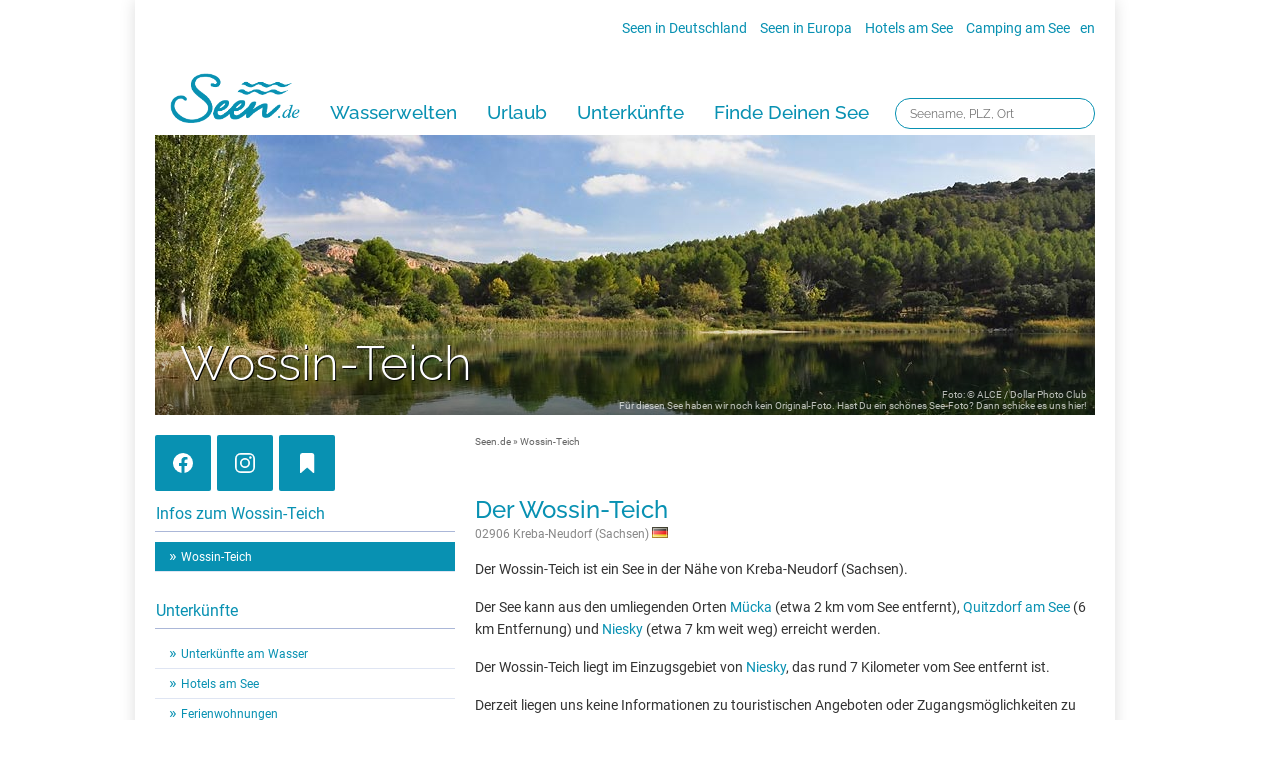

--- FILE ---
content_type: text/html; charset=utf-8
request_url: https://www.seen.de/wossin-teich/
body_size: 13105
content:
<!DOCTYPE html>
<html dir="ltr" lang="de-DE">
<head>
<meta charset="utf-8">
<title>Wossin-Teich</title>
<meta name="description" content="Der Wossin-Teich liegt in der Nähe von Kreba-Neudorf in Sachsen. See-Freunde aus den">
<meta name="keywords" content="Wossin-Teich">
<meta name="google-site-verification" content="Y6u6K7WxaWFsvVPSRZoEpEuXtx0TSlMvAyxbzFG8IrM">

<meta name="thekla-type" content="lake">
<meta name="thekla-content" content="{ '_id' : 5162f9d09a6dd212c29acc4a }">

<meta property="og:title" content="Wossin-Teich">
<meta property="og:description" content="Der Wossin-Teich liegt in der Nähe von Kreba-Neudorf in Sachsen. See-Freunde aus den">
<meta property="og:image" content="https://www.seen.de/seen_db/static/img/og-fallback.jpg">
<meta property="og:image:url"  content="https://www.seen.de/seen_db/static/img/og-fallback.jpg">
<meta property="og:site_name" content="Seen.de" />
<meta property="twitter:image" content="https://www.seen.de/seen_db/static/img/og-fallback.jpg">
<meta property="article:tag" content="Wossin-Teich">


<link rel="stylesheet" type="text/css" href="/seen_db/static/layout/css/style.css?170413" media="all">
<link rel="stylesheet" href="/seen_db/static/layout/css/lightbox.css" type="text/css" media="screen">
<!--[if IE]><link rel="stylesheet" type="text/css" href="/seen_db/static/layout/css/style-ie.css" media="all"><![endif]-->
<link rel="stylesheet" href="/seen_db/static/layout/css/leaflet.css" /><link rel="shortcut icon" href="/seen_db/static/layout/favicon.ico">

<script type="text/javascript" src="/seen_db/static/layout/js/jquery.3.2.1.min.js"></script>
<script type="text/javascript" src="/seen_db/static/layout/js/leaflet.js"></script>
<script type="text/javascript" src="/seen_db/static/layout/js/botui/vue.min.js"></script>
<script type="text/javascript" src="/seen_db/static/layout/js/leaflet-script.js?160818"></script>
<script type="text/javascript" src="/seen_db/static/layout/js/script.js?161013"></script><script type="text/javascript" src="/seen_db/static/layout/js/consentmanager.js"></script><script type="text/javascript" src="/seen_db/static/layout/js/seendehelper.min.js"></script>
<script type="text/javascript">
  var googletag, ga, objSeendeHelper;

  var _paq = window._paq = window._paq || [];
  _paq.push(['enableLinkTracking']);
  _paq.push(['setTrackerUrl', '//statistics.seen.de/' + 'seenmato.moep']);
  _paq.push(['setSiteId', '4']);

  var objSeendeHelper = new seendeHelper();
  objSeendeHelper.setPlaceholderBC("/seen_db/static/layout/img/pictos/icon_unterkunft.svg");
  objSeendeHelper.setPlaceholder5Anker("/seen_db/static/layout/img/pictos/icon_hint_5anker.svg");
  objSeendeHelper.setPlaceholderKomoot("/seen_db/static/layout/img/pictos/icon_karte.svg");
  objSeendeHelper.setPlaceholderYoutube("/seen_db/static/layout/img/pictos/icon_desktop.svg");
  objSeendeHelper.setPlaceholderBestFewo("/seen_db/static/layout/img/pictos/icon_unterkunft.svg");
  objSeendeHelper.setPlaceholderVimeo("/seen_db/static/layout/img/pictos/icon_desktop.svg");
  objSeendeHelper.setPlaceholderAmazon("/seen_db/static/layout/img/pictos/icon_amazon.svg");
  objSeendeHelper.setGoogleAdsLakeSubpages(true);
  

  $(document).ready(function () {
    objSeendeHelper.initDOM();
  });

  // new cmp
  const callbackCMP = (tcData, success) => {
    if (success && tcData.eventStatus === 'useractioncomplete') {
      objSeendeHelper.loadVendors('cm');
      __tcfapi('removeEventListener', 2, (success) => { }, tcData.listenerId);
    }

    if (success && tcData.eventStatus === 'tcloaded') {
      objSeendeHelper.loadVendors('cm');
    }
  };

  if (typeof __tcfapi !== 'undefined') {
    __tcfapi('addEventListener', 2, callbackCMP);
  }

</script><!--

CACHE:

obj_key: 5efba819154957843ff888704e9986e3f652e20e
status: None

-->
</head>
<body class="">


    

    <div id="wrap">
<div id="wrap-1010">
<div class="clear"></div>
<div id="wrap-980"><div id="header"><div id="topnav">
    <a href="/seen-in-deutschland/" title="Übersicht der Seen und Badeseen in Deutschland">Seen in Deutschland</a>  <a href="/seen-in-europa/" title="Übersicht der Seen und Badeseen in Europa">Seen in Europa</a>  <a href="/seehotels/" title="Special: Hotels an und um deutsche Seen">Hotels am See</a>  <a href="/ratgeber/camping-am-see.html" title="Tipps zum Thema Camping am See">Camping am See</a><span class="language"><a href="/service/english.html" title="English version">en</a></span>
  </div><div id="topsuche"><form action="/finder.html"><input type="text" name="key" placeholder="Seename, PLZ, Ort" tabindex="1"></form></div></div>
<!----><div id="mainnav_layer">
<ul id="mainnav" class="mainnav">
	
	<li id="logo">
	<a href="/" title="Seen.de - Freizeit- und Informationsportal zum Thema Seen in Deutschland."><img src="/seen_db/static/layout/img/seende-blue.png" style="width: 130px;" alt="Seen.de - Freizeit- und Informationsportal zum Thema Seen in Deutschland."></a>
	</li>

    
    <li><a href="/ratgeber/ratgeber.html" title="See-Finder">Wasserwelten</a>
    <div>
    <ul>
    <li class="mainnav_head">Neueste Themen</li>
        <li><a href="/ratgeber/ratgeber.html">Kategorie Übersicht</a></li>
        <li><a href="/ratgeber/wasserwelten-aktiv-und-sport.html">Aktiv & Sport</a></li>
        <li><a href="/ratgeber/wasserwelten-erlebnisse-am-wasser.html">Erlebnisse am Wasser</a></li>
        <li><a href="/ratgeber/wasserwelten-die-perfekte-auszeit.html">Die perfekte Auszeit</a></li>
        <li><a href="/ratgeber/wasserwelten-magische-orte.html">Magische Orte</a></li>
    </ul>
    <ul>
        <li class="mainnav_head">Draußen aktiv</li>
        <li><a href="/ratgeber/wandern.html">Wandern am See</a></li>
        <li><a href="/ratgeber/radtouren.html">Radtouren am See</a></li>
        <li><a href="/ratgeber/stand-up-paddling-sup.html">Stand Up Paddeling</a></li>
        <li><a href="/ratgeber/kitesurfen-am-see.html">Kitesurfen</a></li>
        <li><a href="/ratgeber/kanu-kajak.html">Kanu- & Kajaktouren</a></li>
        <li><a href="/ratgeber/badeseen-in-deutschland-2.html">Badeseen in Deutschland</a></li>

    </ul>
    <ul>
        <li class="mainnav_head">Genuss pur</li>
        <li><a href="/ratgeber/wellness.html">Wellness am See</a></li>
        <li><a href="/ratgeber/gourmet.html">Gourmet-Urlaub</a></li>
        <li><a href="/ratgeber/romantikhotels-am-see.html">Romantik Hotels</a></li>
    </ul>
    <ul>
        <li class="mainnav_ad"><a href="https://urlaub.seen.de" title="Seen.de Reisen"><img src="/seen_db/static/img/teaser/megamenu/seen-reisen.jpg" alt="Jetzt handverlesene Urlaubsideen entdecken" height="225" width="300"></a></li>
    </ul>
    </div>
    </li>


    
    <li><a href="https://urlaub.seen.de/" title="Urlaub">Urlaub</a>
    <div>
      <ul>
    <li class="mainnav_head">Urlaubsangebote</li>
        <li><a href="https://urlaub.seen.de/">Aktuelle Angebote</a></li>
        <li><a href="/urlaub/top-reiseziele.html">Top-Reiseziele</a></li>
        <li><a href="/ratgeber/familienurlaub.html">Familienurlaub</a></li>
        <li><a href="/ratgeber/hausboot-urlaub.html">Hausboot-Urlaub</a></li>
        <li><a href="/ratgeber/ostsee.html">Urlaub an der Küste</a></li>
    </ul>
    <ul>
        <li class="mainnav_head">Direkt am Wasser</li>
        <li><a href="/unterkunft/private-unterkuenfte/">Unterkünfte</a></li>
        <li><a href="/hotels-am-see/">Hotels am See</a></li>
        <li><a href="/unterkunft/ferienwohnungen/">Ferienwohnungen</a></li>
        <li><a href="/urlaub/hausboot-mieten.html">Hausboote</a></li>
        <li><a href="/ratgeber/camping-am-see.html">Camping</a></li>

    </ul>
    <ul>
        <li class="mainnav_head">Aktiv-Urlaub</li>
        <li><a href="/ratgeber/kanu-kajak.html">Kanu- & Kajak-Urlaub</a></li>
        <li><a href="/ratgeber/wandern.html">Wanderurlaub</a></li>
        <li><a href="/ratgeber/radtouren.html">Bikeurlaub</a></li>
        <li><a href="/ratgeber/wellness.html">Auszeit & Wellness</a></li>
    </ul>
    <ul>
        <li class="mainnav_ad"><a href="/service/kostenlose-reisefuehrer.html" title="Kostenlose Reiseführer für Ihre Urlaubsplanung"><img src="/seen_db/static/img/teaser/megamenu/ad_reisefuehrer-urlaubsplanung.jpg" alt="Kostenlose Reiseführer für Ihre Urlaubsplanung" height="225" width="300"></a></li>
    </ul>
    </div>
    </li>


    
    <li><a href="/hotels-am-see/" title="Unterkünfte">Unterkünfte</a>
    <div>
         <ul>
    <li class="mainnav_head">Unterkünfte am Wasser</li>
        <li><a href="/hotels-am-see/">Unterkünfte am See</a></li>
        <li><a href="/hotels-am-see/">Hotels am See</a></li>
        <li><a href="/unterkunft/ferienwohnungen/">Ferienwohnungen</a></li>
        <li><a href="/urlaub/hausboot-mieten.html">Hausboote</a></li>
        <li><a href="/ratgeber/camping-am-see.html">Camping am See</a></li>
    </ul>
    <ul>
        <li class="mainnav_head">Top-Hotels</li>
        <li><a href="/hotels/top-hotels.html">Top-Hotel Empfehlungen</a></li>
        <li><a href="/urlaub/familienhotels-am-see.html">Familienhotels</a></li>
        <li><a href="/hotels/bike-hotels.html">Bike-Hotels</a></li>
        <li><a href="/seehotels/wellnesshotels/">Wellness-Hotels</a></li>
        <li><a href="/seehotels/biohotels/">Biohotels </a></li>

    </ul>
    <ul>
        <li class="mainnav_head">Ausgefallenes</li>
        <li><a href="/urlaub/schwimmende-ferienhaeuser-brombachsee.html">Häuser auf dem Wasser</a></li>
        <li><a href="/ratgeber/hundefreundliche-urlaubsquartiere.html">Hundefreundliche Unterkünfte</a></li>
        <li><a href="/ratgeber/glamping-see-deutschland.html">Glamping</a></li>
    </ul>
    <ul>
        <li class="mainnav_ad"><a href="https://urlaub.seen.de" target="_blank" title="Seen.de Reisen"><img src="/seen_db/static/img/teaser/megamenu/seen-reisen.jpg" alt="Jetzt handverlesene Urlaubsideen entdecken" height="225" width="300"></a></li>
    </ul>
    </div>
    </li>


    
    <li><a href="/finder.html" title="Finde deinen See">Finde Deinen See</a>
    <div>
         <ul>
    <li class="mainnav_head">Finde Deinen See </li>
        <li><a href="/finder.html">Seen in Deiner Nähe</a></li>
        <li><a href="/region/">Seen in Deutschland</a></li>
        <li><a href="/seen-in-europa/">Seen in Europa</a></li>
        <li><a href="/ratgeber/strandbaeder-deutschland.html">Strandbad-Verzeichnis</a></li>
        <li><a href="/ratgeber/ueberwachte-seen.html">Überwachte Badestellen</a></li>
        <li><a href="/ratgeber/hunde-am-see.html">Hunde am See</a></li>
    </ul>
    <ul>
        <li class="mainnav_head">Unsere See-Highlights</li>
        <li><a href="/ratgeber/die-schoensten-seen.html">Deutschlands schönste Seen</a></li>
        <li><a href="/seen-in-deutschland/">Top Seen nach Bundesländern</a></li>
        <li><a href="/region/">Top Seen nach Regionen</a></li>
        <li><a href="/lieblingssee/voting.html">Deutschlands Lieblingsseen</a></li>

    </ul>
    <ul>
        <li class="mainnav_head">Seen in Europa</li>
        <li><a href="/seen-in-oesterreich/">Österreich </a></li>
        <li><a href="/seen-in-schweiz/">Schweiz</a></li>
        <li><a href="/seen-in-frankreich/">Frankreich </a></li>
        <li><a href="/seen-in-niederlande/">Niederlande</a></li>
        <li><a href="/seen-in-schweden/">Schweden</a></li>
        <li><a href="/seen-in-norwegen/">Norwegen</a></li>
        <li><a href="/seen-in-europa/">alle Länder…</a></li>
    </ul>
    <ul>
        <li class="mainnav_ad"><a href="/hotels-am-see/" title="Die schönsten Hotels am See"><img src="/seen_db/static/img/teaser/megamenu/ad_hotels-am-see.jpg" alt="Die schönsten Hotels am See" height="225" width="300"></a></li>
    </ul>
    </div>
    </li>

</ul>
</div>
<div class="clear"><!-- --></div>



<script type="text/javascript">
jQuery(document).ready(function (){
    jQuery(function() {
        var $mainnav        = jQuery('#mainnav');
        var $mainnav_items  = $mainnav.children('li');
        var $mainnav_timeout;
    
        $mainnav_items.on('mouseenter',function(){
            $mainnav_items.removeClass('act');
            var $this = jQuery(this);
            $this.addClass('slided act');
            $this.children('div').css('z-index','9999').stop(true,true).slideDown(300,function(){
                jQuery(this).css('display','block');
                $mainnav_items.not('.slided').children('div').hide();
                $this.removeClass('slided');
            });
        }).on('mouseleave',function(){
            var $this = jQuery(this);
            $this.children('div').css('z-index','9998');
        });
    
        $mainnav.on('mouseenter',function(){
            window.clearTimeout($mainnav_timeout);
            var $this = jQuery(this);
            $this.addClass('hovered');
        }).on('mouseleave',function(){
            $mainnav_timeout = window.setTimeout(function (){
                var $this = jQuery(this);
                $this.removeClass('hovered');
                $mainnav_items.children('div').hide();
                $mainnav_items.removeClass('act');
            }, 600);
        });
    });
});

</script><div id="content"><div id="headmotiv">
<div class="shadow"></div><img src="/seen_db/static/img/header/seen.jpg" alt="Wossin-Teich Headmotiv"><div class="text"><h2>Wossin-Teich</h2></div><span class="photo">Foto: © ALCE / Dollar Photo Club<br>Für diesen See haben wir noch kein Original-Foto. Hast Du ein schönes See-Foto? Dann schicke es uns <a href="https://www.seen.de/ratgeber/community-seen-de.html">hier!</a></span></div><div class="col col-4">
<p class="social"><a href="https://www.facebook.com/badeseen" onClick="ga('send', 'event', 'Social', 'Show-Website', 'Facebook')" target="_blank" class="facebook">&nbsp;</a><a href="https://www.instagram.com/urlaubamwasser/" onClick="ga('send', 'event', 'Social', 'Show-Website', 'Instagram')" target="_blank" class="instagram">&nbsp;</a><span id="bookmarklayer_save_button" onClick="ga('send', 'event', 'Social', 'open-layer', 'Merkliste')" class="open-bookmarklayer"></span>
<span class="cleverpush-content-button cleverpush" onClick="ga('send', 'event', 'Social', 'Share-Website', 'Cleverpush')" data-type="button-simple" data-button-text="" data-button-text-subscribed=""></span>
</p>
<div id="left-col"><div id="subnav" class="subnavlake">
<h2>Infos zum Wossin-Teich</h2>
<ul>
<li><a href="/wossin-teich/" class="act">Wossin-Teich</a></li></ul>


<h2>Unterkünfte</h2>
<ul><li><a href="/wossin-teich/private-unterkuenfte/">Unterkünfte am Wasser</a></li><li><a href="/wossin-teich/hotels-am-see/">Hotels am See</a></li><li><a href="/wossin-teich/ferienwohnungen/">Ferienwohnungen</a></li></ul>
<!-- subnav-lake --></div><div class="adsense teaser" style="overflow:hidden;"><!-- 300 x 250 - Seen.de Rectangle -->
<ins class="adsbygoogle" 
style="display:block;max-height:250px;" 
data-ad-client="ca-pub-7688435953106942" 
data-ad-slot="8308195200"
data-ad-format="rectangle"></ins>
<script>(adsbygoogle = window.adsbygoogle || []).push({});</script></div>

<div class="teaser">
<h2><a href="/service/newsletter.html">Seen.de-Newsletter</a></h2>
<a href="/service/newsletter.html"><img src="/seen_db/static/img/teaser/newsletter.png" alt="" class="align-left"></a>
<p>Spannende Infos rund um die Welt des Wassers.</p>
<p><a href="/service/newsletter.html" class="arrow">Jetzt anmelden!</a></p>
<div class="clear"></div>
</div>

<div class="teaser">
<h2><a href="/service/mach-mit.html">Mach mit!</a></h2>
<p>Wir haben Seen.de komplett neu gestaltet - hilf' uns, es noch schöner und besser zu machen!</p>
<a href="/service/kontakt.html" rel="nofollow"><img src="/seen_db/static/img/teaser/mach-mit.png" alt="" class="align-left"></a>
<ul>
<li><a href="/service/mach-mit.html" class="arrow" rel="nofollow">See eintragen</a></li>
<li><a href="/service/mach-mit.html" class="arrow" rel="nofollow">Fotos schicken</a></li>
<li><a href="/service/kontakt.html" class="arrow" rel="nofollow">Hotel vorschlagen</a></li>
<li><a href="/service/kontakt.html" class="arrow" rel="nofollow">Fehler entdeckt?</a></li>
</ul>
<div class="clear"></div>
</div>

<div class="teaser">
<h2><a href="/werben/werben.html">Werben auf Seen.de</a></h2>
<p>Informiere Dich zu den Werbemöglichkeiten auf Deutschlands größtem See-Portal mit einer Reichweite von über 6 Mio. Menschen!</p>
<a href="/werben/werben.html" rel="nofollow"><img src="/seen_db/static/img/teaser/info.png" alt="" class="align-left"></a>
<ul>
<li><a href="/werben/werben.html" class="arrow" rel="nofollow">Übersicht</a></li>
<li><a href="/werben/hotel.html" class="arrow" rel="nofollow">Hotels</a></li>
<li><a href="/werben/unternehmen.html" class="arrow" rel="nofollow">Unternehmen</a></li>
<li><a href="/werben/marken.html" class="arrow" rel="nofollow">Marken</a></li>
</ul>
<br>
<div class="clear"></div>
</div>


<div class="adsense teaser" style="overflow:hidden;"><div id="seen-content-left"></div></div><!-- #left-col --></div>
</div><div class="col col-8 lastcol">
    <div id="breadcrumb"><a href="/">Seen.de</a> » <a href="/wossin-teich/">Wossin-Teich</a></div><div id="content-pjax"><h1>Der Wossin-Teich</h1>
<h5>02906 Kreba-Neudorf (Sachsen)&nbsp;<img src="/seen_db/static/layout/img/flags/de.png" alt="de"></h5>
<p>
    Der Wossin-Teich ist ein See in der Nähe von Kreba-Neudorf (Sachsen).</p>
<p>
    Der See kann aus den umliegenden Orten
    <a href="/02906-muecka/umgebung/">
        Mücka</a>
    (etwa 2 km vom See entfernt),
    <a href="/02906-quitzdorf-am-see/umgebung/">
        Quitzdorf am See</a>
    (6 km Entfernung) und
    <a href="/02906-niesky/umgebung/">
        Niesky</a>
    (etwa 7 km weit weg)  erreicht werden.</p>


<p>
    Der Wossin-Teich liegt im Einzugsgebiet von <a href="/02906-niesky/umgebung/">Niesky</a>, das rund 7 Kilometer vom See entfernt ist.</p>
<p>

    Derzeit liegen uns keine Informationen zu touristischen Angeboten oder Zugangsmöglichkeiten zu diesem See vor. Gerne kannst Du uns weitere Informationen über den <a href="/service/mach-mit.html">See-Melder</a> zukommen lassen!</p>
<h2>
    Weitere Seen rund um den Wossin-Teich</h2>
<p>
    Auch wenn der See allenfalls geringfügiges touristisches Potenzial bietet, lohnt sich natürlich ein Besuch der Region: Rund um den Wossin-Teich  liegen zahlreiche weitere Seen, die sich durch einen hohen Freizeitwert auszeichnen.</p>

<p>
    Besonders der <a href="/scharmuetzelsee/">Scharmützelsee</a> ist nur rund 111 Kilometer entfernt und dank zahlreicher Freizeitangebote und einer Vielzahl von möglichen Aktivitäten eine lohnende Alternative.</p>


<p>
    Weitere Seen in der Region sind beispielsweise <a href="/munsterteich/">Münsterteich</a> (ca. 3 km entfernt), <a href="/frieda-teich/">Frieda-Teich</a> (ca. 3 km) und <a href="/rohlen-teich/">Röhlen-Teich</a> (ca. 3 km).</p>

    Der See liegt in folgendem Land: Deutschland.</p>
<p></p><p>Mehr Infos in unserem <a href="/wossin-teich/fakten/">Factbook vom Wossin-Teich</a></p>

    

    

    



<div class="map-full">
            <div id="map" style="height:320px;"></div>
            <script>
            var data = [
                {
                    'title': 'Wossin-Teich',
                    'lat': 51.33333,
                    'lng': 14.71667,
                },
            ];
            showmap("map", 51.33333, 14.71667, 13, data);
            </script>
            
        </div>
        <div class="row">
            <div class="col col-4">
                
        <div class="teaserbox teaserheight-200">
        
        <a href="/wossin-teich/private-unterkuenfte/"><img src="/seen_db/static/img/teaser/airbnb.jpg" alt="Airbnb" title="Seen.de Airbnb"><div class="text"></a>
        <h2><a class="arrow" href="/wossin-teich/private-unterkuenfte/">Unterkünfte am Wossin-Teich</a></h2>
        <p><a href="/wossin-teich/private-unterkuenfte/">Dem Alltag entfliehen und ein paar entspannte Tage genießen? Hier gibt es schöne Unterkünfte in der Nähe vom Wossin-Teich!</a></p>
        </div>
        </div>
    
            </div><div class="col col-4 lastcol">
                
        <div class="teaserbox teaserheight-200">
        <a href="/wossin-teich/ferienwohnungen/"><img src="/media/55941b669a6dd26c0ddaf7a6/ferienwohnungen-in-seenahe.jpg_300x200.jpg" alt="Ferienwohnungen in Seenähe" title="Ferienwohnungen am Wossin-Teich"></a>
        <div class="text">
        <h2><a class="arrow" href="/wossin-teich/ferienwohnungen/" title="Ferienwohnungen am Wossin-Teich">Ferienwohnungen am See</a></h2>
        <p><a href="/wossin-teich/ferienwohnungen/">Für einen längeren Aufenthalt ist eine Ferienwohnung oder Ferienhaus die perfekte Unterkunft. Finde Ferienwohnungen am Wossin-Teich.</a></p>
        </div>
        </div>
    
            </div></div><br><br>

    <h2>Hotels am Wossin-Teich</h2>

<div 
    class="row booking-map" 
    data-latitude="51.33333" 
    data-longitude="14.71667" 
    data-landmark_name="Wossin-Teich" 
    data-address="Wossin-Teich" 
></div>



</div>
<div id="content_add_1-data">
<div class="col col-8">
<h2>Schreibe einen Kommentar zum Wossin-Teich</h2>
    <div id="lake_comments_form_div">
        <div id="lake_comments_form_loading"><div class="col col-5 lastcol"><p>Kommentar wird gesendet...</p></div></div>
        <form name="lake_comments_form" id="lake_comments_form" data-url="/s-5162f9d09a6dd212c29acc4a/comment/">
        <input id="csrf_token" name="csrf_token" type="hidden" value="ImUxNzBiNmYwNTc4MTY1NTNhYTM4ZWQyMTJlZTRjM2FiODU1ODU1OWIi.aVr79A.NlXuu_HgJH-w_fGDbj67HWgOiqQ">
        <div><textarea name="com_text" placeholder="Deine Nachricht"></textarea></div>
        <div><input id="com_name" name="com_name" type="text" placeholder="Dein Name" value=""><input id="com_email" name="com_email" type="text" placeholder="Deine E-Mail" value=""></div>
        <div style="text-align:center"><input type="submit" class="submit trans" value="» Kommentar schreiben"></div>
        </form>
    </div>
	<div id="lake_comments_submit_div">
		<div class="row">
			<div class="col col-8">
				<p>Vielen Dank für Deinen Kommentar. Wir finden es super, dass Du Deine Erfahrungen mit anderen See-Fans teilst. Schau doch auch einmal in unseren <strong><a href="https://www.seen.de/ratgeber/community-seen-de.html">Community-Bereich</a></strong>: Dort kannst Du uns Fotos zukommen lassen oder weitere See-Informationen teilen!</p>
			<p>Dein Beitrag wird von unserer Redaktion geprüft und möglichst bald von uns veröffentlicht. Vielleicht findest Du hier ja spannende Themen, um die Wartezeit zu überbrücken:</p>
			</div>
			<div class="col col-4">
				<div class="teaser-start">
					<div class="linkbox">
						<a href="/ratgeber/community-seen-de.html" ></a>
						<h2>Seen.de Community</h2>
            <img src="/media/5f68c92ce3f0b8d1ae4b960d/seen-de-community.webp_300x150.webp" alt="Seen.de Community" title="Seen.de Community" class="t_300_150">
						<p>Seen.de lebt von seiner großartigen Community: Tausende Nutzer schicken uns wunderschöne See-Fotos, spannende Informationen oder Hinweise, die wir so schnell wie möglich veröffentlichen.</p>
						<p><span>Jetzt mitmachen!</span></p>
					</div>
				</div>
			</div>
			<div class="col col-4 lastcol">
				<div class="teaser-start">
					<div class="linkbox">
						<a href="/service/newsletter.html" ></a>
						<h2>Seen.de Newsletter</h2>
            <img src="/media/5fb7c38856b577cbabeac96c/kaernten.webp_300x150.webp" alt="Seen.de Newsletter" title="Seen.de Newsletter" class="t_300_150">
						<p>Der Seen.de Newsletter ist die Inspirationsquelle Nummer Eins für Freizeit und Urlaub am Wasser. Wir stellen besonders schöne Seen vor, geben Urlaubstipps und zeigen Dir die Welt des Wassers.</p>
						<p><span>Jetzt anmelden!</span></p>
					</div>
				</div>
			</div>
			<div class="col col-4">
				<div class="teaser-start">
					<div class="linkbox">
						<a href="https://www.facebook.com/badeseen/" ></a>
						<h2>Seen.de auf Facebook</h2>
            <img src="/media/5e70eb67ec4d4157cef5b02c/ploener-see.webp_300x150.webp" alt="Seen.de auf Facebook" title="Seen.de auf Facebook" class="t_300_150">
						<p>Auf Facebook erfährst Du wichtige Infos zu Veranstaltungen am See, siehst großartige See-Fotos und kannst an Gewinnspielen mit spannenden Preisen teilnehmen. So bist Du immer up to date.</p>
						<p><span>Seen.de auf Facebook folgen</span></p>
					</div>
				</div>
			</div>
			<div class="col col-4 lastcol">
				<div class="teaser-start">
					<div class="linkbox">
						<a href="https://www.instagram.com/urlaubamwasser/" ></a>
						<h2>Seen.de auf Instagram</h2>
            <img src="/media/56c1bc359a6dd2598f69bf30/wunderschoner-himmel-beim-sonnenaufgang-uber-dem-beyenburger-stausee.webp_300x150.webp" alt="Seen.de auf Instagram" title="Seen.de auf Instagram" class="t_300_150">
						<p>Wunderschöne See-Landschaften und einzigartige Fotos aus der Welt des Wassers erwarten Dich auf unserem Profil auf Instagram. Folge uns jetzt für die eindrucksvollsten See-Impressionen.</p>
						<p><span>Seen.de auf Instagram folgen</span></p>
					</div>
				</div>
			</div>
		</div>
	</div>
<div class="clear"><!-- --></div><div id="lake_comments"><!-- lake_comments --></div>

<!-- .col-8 --></div>
<script>
$(document).on("seendeready", function(event) {
	if("comment_name" in objSeendeHelper.objCookies) {
		$('#com_name').val(objSeendeHelper.objCookies.comment_name);
	} else {
		$('#com_name').val('');
	}
	if("comment_email" in objSeendeHelper.objCookies) {
		$('#com_email').val(objSeendeHelper.objCookies.comment_email.replaceAll('"',''));
	} else {
		$('#com_email').val('');
	}
});
</script>
<div class="col col-8">
<h2>Seen in der Umgebung</h2>
<div class="table-bg">
<table>
<thead>
<tr><th>Name des Sees</th><th>Distanz / km</th><th>PLZ</th><th>Ort</th></tr>
</thead>
<tbody><tr>
  <td><a href="/munsterteich/">Münsterteich</a></td><td style="text-align:center;">3,6</td><td>02906</td>
   
  <td><a href="/02906-kreba-neudorf/umgebung/">Kreba-Neudorf</a></td>
   
</tr><tr>
  <td><a href="/frieda-teich/">Frieda-Teich</a></td><td style="text-align:center;">3,9</td><td>02906</td>
   
  <td><a href="/02906-kreba-neudorf/umgebung/">Kreba-Neudorf</a></td>
   
</tr><tr>
  <td><a href="/rohlen-teich/">Röhlen-Teich</a></td><td style="text-align:center;">3,9</td><td>02906</td>
   
  <td><a href="/02906-kreba-neudorf/umgebung/">Kreba-Neudorf</a></td>
   
</tr><tr>
  <td><a href="/s-5162fa5d9a6dd212c29ad016/ober-teich/">Ober-Teich</a></td><td style="text-align:center;">3,9</td><td>02906</td>
   
  <td><a href="/02906-kreba-neudorf/umgebung/">Kreba-Neudorf</a></td>
   
</tr><tr>
  <td><a href="/jork-teich/">Jork-Teich</a></td><td style="text-align:center;">3,9</td><td>02906</td>
   
  <td><a href="/02906-kreba-neudorf/umgebung/">Kreba-Neudorf</a></td>
   
</tr><tr>
  <td><a href="/hinterer-briesen-teich/">Hinterer Briesen-Teich</a></td><td style="text-align:center;">3,9</td><td>02906</td>
   
  <td><a href="/02906-kreba-neudorf/umgebung/">Kreba-Neudorf</a></td>
   
</tr><tr>
  <td><a href="/hadria-teich/">Hadria Teich</a></td><td style="text-align:center;">3,9</td><td>02906</td>
   
  <td><a href="/02906-kreba-neudorf/umgebung/">Kreba-Neudorf</a></td>
   
</tr><tr>
  <td><a href="/nieder-teich/">Nieder-Teich</a></td><td style="text-align:center;">4,4</td><td>02906</td>
   
  <td><a href="/02906-kreba-neudorf/umgebung/">Kreba-Neudorf</a></td>
   
</tr><tr>
  <td><a href="/blumenthal-teich/">Blumenthal-Teich</a></td><td style="text-align:center;">4,4</td><td>02906</td>
   
  <td><a href="/02906-kreba-neudorf/umgebung/">Kreba-Neudorf</a></td>
   
</tr><tr>
  <td><a href="/s-5162fb0c9a6dd212c29ad478/gross-teich/">Groß-Teich</a></td><td style="text-align:center;">4,5</td><td>02906</td>
   
  <td><a href="/02906-quitzdorf-am-see/umgebung/">Quitzdorf am See</a></td>
   
</tr></tbody>
</table>
</div>
<!-- .col-7 --></div>
<div class="clear"><!-- --></div>
</div><!-- col --></div><div class="clear"><!-- --></div>
<!-- content --></div>




<div id="footer">

<div class="inner">

<div class=" bg-primary">
<div class="footer-inner footer-element text-base">
    <div class="hidden xl:block xl:col-span-2"></div>
    <div class="col-span-12 xl:col-span-8">
        <div class="leading-loose">
            <div class="px-2 md:px-8 md:grid md:grid-cols-2 lg:grid-cols-3">
                
    <hr class="hidden">
    <div class="footer-block">
        <strong class="block footer-toggle text-base font-normal uppercase">
            Die schönsten Seen
            
            <img 
                class="float-right closed mt-2" 
                src="/seen_db/static/layout/img/plus-simple.svg" 
                alt="+" 
                width="14">
            <img 
                class="float-right open hidden mt-2" 
                src="/seen_db/static/layout/img/minus-simple.svg" 
                alt="-" 
                width="14">
            
            
        </strong>
        <ul class="footer-accordion" style="display:none;">
        
            <li class=""><a href="/finder.html">See-Finder</a></li>
        
            <li class=""><a href="/umkreissuche.html" rel="nofollow">Umkreissuche - Seen in deiner Umgebung</a></li>
        
            <li class=""><a href="/seen-in-deutschland/" rel="nofollow">Seen und Badeseen in Deutschland</a></li>
        
            <li class=""><a href="/ratgeber/badeseen-in-deutschland-2.html">Die schönsten Badeseen in Deutschland</a></li>
        
            <li class=""><a href="/ratgeber/seen-europa.html" rel="nofollow">Seen und Badeseen in Europa</a></li>
        
        </ul>
        
    </div>


        
                
    <hr class="hidden">
    <div class="footer-block">
        <strong class="block footer-toggle text-base font-normal uppercase">
            Urlaub und Unterkünfte am See
            
            <img 
                class="float-right closed mt-2" 
                src="/seen_db/static/layout/img/plus-simple.svg" 
                alt="+" 
                width="14">
            <img 
                class="float-right open hidden mt-2" 
                src="/seen_db/static/layout/img/minus-simple.svg" 
                alt="-" 
                width="14">
            
            
        </strong>
        <ul class="footer-accordion" style="display:none;">
        
            <li class=""><a href="/hotels-am-see/">Hotels am See</a></li>
        
            <li class=""><a href="/unterkunft/private-unterkuenfte/">Private Unterkünfte</a></li>
        
            <li class=""><a href="/unterkunft/ferienwohnungen/">Ferienwohnungen</a></li>
        
            <li class=""><a href="/ratgeber/hausboot-urlaub.html">Hausboote</a></li>
        
            <li class=""><a href="/ratgeber/camping-am-see.html">Camping am See</a></li>
        
            <li class=""><a href="/urlaub-am-wasser">Urlaub: Aktuelle Angebote</a></li>
        
        </ul>
        
    </div>


                
    <hr class="hidden">
    <div class="footer-block">
        <strong class="block footer-toggle text-base font-normal uppercase">
            Die perfekte Auszeit
            
            <img 
                class="float-right closed mt-2" 
                src="/seen_db/static/layout/img/plus-simple.svg" 
                alt="+" 
                width="14">
            <img 
                class="float-right open hidden mt-2" 
                src="/seen_db/static/layout/img/minus-simple.svg" 
                alt="-" 
                width="14">
            
            
        </strong>
        <ul class="footer-accordion" style="display:none;">
        
            <li class=""><a href="/urlaub/familienhotels-am-see.html" rel="nofollow">Familienhotels am See</a></li>
        
            <li class=""><a href="/ratgeber/familienurlaub.html" rel="nofollow">Familienurlaub am Wasser</a></li>
        
            <li class=""><a href="/ratgeber/hausboot-urlaub.html" rel="nofollow">Hausboot-Urlaub</a></li>
        
            <li class=""><a href="/ratgeber/kanu-kajak.html" rel="nofollow">Die schönsten Reiseziele für Kanu und Kajak</a></li>
        
            <li class=""><a href="/ratgeber/ostsee.html" rel="nofollow">Urlaub an der Ostsee</a></li>
        
        </ul>
        
    </div>


                
    <hr class="hidden">
    <div class="footer-block">
        <strong class="block footer-toggle text-base font-normal uppercase">
            Unsere Lieblingshotels
            
            <img 
                class="float-right closed mt-2" 
                src="/seen_db/static/layout/img/plus-simple.svg" 
                alt="+" 
                width="14">
            <img 
                class="float-right open hidden mt-2" 
                src="/seen_db/static/layout/img/minus-simple.svg" 
                alt="-" 
                width="14">
            
            
        </strong>
        <ul class="footer-accordion" style="display:none;">
        
            <li class=""><a href="/titisee/treschers-schwarzwald-hotel-am-see/">Treschers Schwarzwald-Hotel</a></li>
        
            <li class=""><a href="/grundlsee/mondi-holiday-seeblickhotel-grundlsee/">MONDI Resort am Grundlsee</a></li>
        
            <li class=""><a href="/hopfensee/bio-hotel-eggensberger/">Biohotel Eggensberger</a></li>
        
            <li class=""><a href="/bodensee/hotelseerose-lindau/">Hotel Seerose Lindau</a></li>
        
            <li class=""><a href="/achensee/erlebnishotel-sonnalp/">Erlebnishotel Sonnalp</a></li>
        
        </ul>
        
    </div>


                
    <hr class="hidden">
    <div class="footer-block">
        <strong class="block footer-toggle text-base font-normal uppercase">
            Aktiv &amp; Sport
            
            <img 
                class="float-right closed mt-2" 
                src="/seen_db/static/layout/img/plus-simple.svg" 
                alt="+" 
                width="14">
            <img 
                class="float-right open hidden mt-2" 
                src="/seen_db/static/layout/img/minus-simple.svg" 
                alt="-" 
                width="14">
            
            
        </strong>
        <ul class="footer-accordion" style="display:none;">
        
            <li class=""><a href="/ratgeber/stand-up-paddling-sup.html">Stand Up Paddling (SUP)</a></li>
        
            <li class=""><a href="/ratgeber/wandern.html">Wandern am See</a></li>
        
            <li class=""><a href="/ratgeber/radtouren.html">Radtouren und Radwanderwege</a></li>
        
            <li class=""><a href="/ratgeber/kanu-kajak.html">Mit Kanu und Kajak unterwegs</a></li>
        
            <li class=""><a href="/ratgeber/kitesurfen-am-see.html">Kitesurfen: Die Kraft des Windes</a></li>
        
            <li class=""><a href="/ratgeber/segeln.html">Segeln: Auf zu neuen Ufern</a></li>
        
            <li class=""><a href="/ratgeber/wellness.html">Wellness am See: Hotels und Urlaubstipps</a></li>
        
            <li class=""><a href="/ratgeber/tauchseen.html">Deutschlands schönste Tauchseen</a></li>
        
            <li class=""><a href="/ratgeber/tauchseen.html">Angeln am See</a></li>
        
            <li class=""><a href="/ratgeber/gourmet.html">Gourmet am See: Tipps für Feinschmecker</a></li>
        
            <li class=""><a href="/ratgeber/trendsport-aktiv-am-see.html">Trendsport und Beach-Aktivitäten</a></li>
        
            <li class=""><a href="/ratgeber/festivals-am-see.html">Festivals am See</a></li>
        
            <li class=""><a href="/service/veranstaltungen-am-see.html">Veranstaltungen am See</a></li>
        
        </ul>
        
    </div>


                
    <hr class="hidden">
    <div class="footer-block">
        <strong class="block footer-toggle text-base font-normal uppercase">
            Seeregionen / Naturräume
            
            <img 
                class="float-right closed mt-2" 
                src="/seen_db/static/layout/img/plus-simple.svg" 
                alt="+" 
                width="14">
            <img 
                class="float-right open hidden mt-2" 
                src="/seen_db/static/layout/img/minus-simple.svg" 
                alt="-" 
                width="14">
            
            
        </strong>
        <ul class="footer-accordion" style="display:none;">
        
            <li class=""><a href="/ratgeber/seen-im-schwarzwald.html" rel="nofollow">Die schönsten Seen im Schwarzwald</a></li>
        
            <li class=""><a href="/ratgeber/seen-in-berlin.html" rel="nofollow">Seen in und um Berlin</a></li>
        
            <li class=""><a href="/ratgeber/mecklenburgische-seenplatte.html" rel="nofollow">Mecklenburgische Seenplatte</a></li>
        
            <li class=""><a href="/ratgeber/fraenkisches-seenland.html" rel="nofollow">Das Fränkische Seenland</a></li>
        
            <li class=""><a href="/region/ammersee-lech/" rel="nofollow">Ammersee-Lech</a></li>
        
            <li class=""><a href="/region/bodensee-region/" rel="nofollow">Bodensee (Region) </a></li>
        
            <li class=""><a href="/region/chiemsee-alpenland/" rel="nofollow">Chiemsee-Alpenland</a></li>
        
            <li class=""><a href="/region/havelland/" rel="nofollow">Havelland</a></li>
        
            <li class=""><a href="/ratgeber/seen-holsteinische-schweiz.html" rel="nofollow">Holsteinische Schweiz</a></li>
        
            <li class=""><a href="/region/leipziger-neuseenland/" rel="nofollow">Leipziger Neuseenland</a></li>
        
            <li class=""><a href="/region/oder-spree/" rel="nofollow">Oder-Spree Region </a></li>
        
            <li class=""><a href="/region/starnberger-fuenf-seen-land/" rel="nofollow">Starnberger Fünf-Seen-Land</a></li>
        
            <li class=""><a href="/ratgeber/lake-district.html" rel="nofollow">Lake District - die schönsten englischen Seen</a></li>
        
            <li class=""><a href="/ratgeber/nationalpark-triglav.html" rel="nofollow">Der Nationalpark Triglav</a></li>
        
            <li class=""><a href="/ratgeber/nationalparks-deutschland.html" rel="nofollow">Nationalparks in Deutschland</a></li>
        
            <li class=""><a href="/ratgeber/ferienwohnungen-ruegen.html" rel="nofollow">Rügen – eine der schönsten Ostseeinseln</a></li>
        
        </ul>
        
    </div>


                
    <hr class="hidden">
    <div class="footer-block">
        <strong class="block footer-toggle text-base font-normal uppercase">
            Wassertourismus / Kooperationen
            
            <img 
                class="float-right closed mt-2" 
                src="/seen_db/static/layout/img/plus-simple.svg" 
                alt="+" 
                width="14">
            <img 
                class="float-right open hidden mt-2" 
                src="/seen_db/static/layout/img/minus-simple.svg" 
                alt="-" 
                width="14">
            
            
        </strong>
        <ul class="footer-accordion" style="display:none;">
        
            <li class=""><a href="/werben/werben.html" rel="nofollow">Marketing-Lösungen rund um das Thema Wasser</a></li>
        
            <li class=""><a href="/werben/tourismusfoerderer.html">Marketing-Lösungen für Tourismusförderer</a></li>
        
            <li class=""><a href="/werben/hotel.html">Marketing für Hotels am See</a></li>
        
            <li class=""><a href="/werben/ferienwohnungen.html">Marketing für Ferienwohnungen</a></li>
        
            <li class=""><a href="/werben/private-unterkuenfte.html">Marketing für Private Unterkünfte</a></li>
        
            <li class=""><a href="/werben/unternehmen.html">Marketing für Unternehmen</a></li>
        
            <li class=""><a href="/werben/marken.html">Marketing für Brands</a></li>
        
            <li class=""><a href="/werben/lokale-anbieter.html">Marketing für Lokale Anbieter</a></li>
        
            <li class=""><a href="/werben/event-veranstalter.html">Marketing für Event-Veranstalter</a></li>
        
            <li class=""><a href="/werben/reiseveranstalter.html">Marketing für Reiseveranstalter</a></li>
        
            <li class=""><a href="/werben/reisevermittler.html">Marketing für Reisevermittler</a></li>
        
        </ul>
        
    </div>


                
    <hr class="hidden">
    <div class="footer-block">
        <strong class="block footer-toggle text-base font-normal uppercase">
            Seen Community
            
            <img 
                class="float-right closed mt-2" 
                src="/seen_db/static/layout/img/plus-simple.svg" 
                alt="+" 
                width="14">
            <img 
                class="float-right open hidden mt-2" 
                src="/seen_db/static/layout/img/minus-simple.svg" 
                alt="-" 
                width="14">
            
            
        </strong>
        <ul class="footer-accordion" style="display:none;">
        
            <li class=""><a href="/ratgeber/community-seen-de.html" rel="nofollow">Werde Teil der Seen-Community</a></li>
        
            <li class=""><a href="/ratgeber/gewinne.html">Mach mit und gewinne!</a></li>
        
            <li class=""><a href="/ratgeber/seefotos-senden.html">Seefotos einsenden</a></li>
        
            <li class=""><a href="/ratgeber/seeinformationen-ergaenzen.html">Seeinformationen ergänzen</a></li>
        
            <li class=""><a href="/ratgeber/naturschutz-see.html">Rettet die Seen dieser Welt!</a></li>
        
            <li class=""><a href="/service/fotografen.html">Fotos für Seen.de</a></li>
        
            <li class=""><a href="/service/partner.html">Seen.de Partner</a></li>
        
        </ul>
        
    </div>


                
    <hr class="hidden">
    <div class="footer-block">
        <strong class="block footer-toggle text-base font-normal uppercase">
            Lieblingssee / Seen Voting
            
            <img 
                class="float-right closed mt-2" 
                src="/seen_db/static/layout/img/plus-simple.svg" 
                alt="+" 
                width="14">
            <img 
                class="float-right open hidden mt-2" 
                src="/seen_db/static/layout/img/minus-simple.svg" 
                alt="-" 
                width="14">
            
            
        </strong>
        <ul class="footer-accordion" style="display:none;">
        
            <li class=""><a href="/lieblingssee/voting.html" rel="nofollow">„Dein Lieblingssee“ – Das große Seen.de Voting</a></li>
        
            <li class=""><a href="/lieblingssee/informationen.html">Informationen zum Voting</a></li>
        
            <li class=""><a href="/lieblingssee/archiv.html">Bisherige Ergebnisse</a></li>
        
            <li class=""><a href="/lieblingssee/siegel.html">Auszeichnung der „Lieblingssee“-Sieger</a></li>
        
        </ul>
        
    </div>


                
    <hr class="hidden">
    <div class="footer-block">
        <strong class="block footer-toggle text-base font-normal uppercase">
            Stories &amp; Bilderwelten
            
            <img 
                class="float-right closed mt-2" 
                src="/seen_db/static/layout/img/plus-simple.svg" 
                alt="+" 
                width="14">
            <img 
                class="float-right open hidden mt-2" 
                src="/seen_db/static/layout/img/minus-simple.svg" 
                alt="-" 
                width="14">
            
            
        </strong>
        <ul class="footer-accordion" style="display:none;">
        
            <li class=""><a href="https://fotos.seen.de/">Seen.de Bildwelten</a></li>
        
        </ul>
        
    </div>


                
    <hr class="hidden">
    <div class="footer-block">
        <strong class="block footer-toggle text-base font-normal uppercase">
            Services
            
            <img 
                class="float-right closed mt-2" 
                src="/seen_db/static/layout/img/plus-simple.svg" 
                alt="+" 
                width="14">
            <img 
                class="float-right open hidden mt-2" 
                src="/seen_db/static/layout/img/minus-simple.svg" 
                alt="-" 
                width="14">
            
            
        </strong>
        <ul class="footer-accordion" style="display:none;">
        
            <li class=""><a href="/ratgeber/strandbaeder-deutschland.html">Strandbadverzeichnis</a></li>
        
            <li class=""><a href="/ratgeber/ueberwachte-seen.html">Überwachte Badestellen</a></li>
        
            <li class=""><a href="/service/newsletter.html">Newsletter</a></li>
        
            <li class=""><a href="/service/medien.html">Medieninformationen</a></li>
        
            <li class=""><a href="/ratgeber/hunde-am-see.html" rel="nofollow">Tipps für Hunde am See</a></li>
        
            <li class=""><a href="/service/touristeninformation.html">Touristische Informationsstellen in Deutschland</a></li>
        
            <li class=""><a href="/service/kostenlose-reisefuehrer.html">Kostenlose Reiseführer</a></li>
        
        </ul>
        
    </div>


                <strong class="block text-base font-normal uppercase"><a href="/service/we-care.html">we care™</a></strong>
                <strong class="block text-base font-normal uppercase"><a href="/service/ueber-uns.html">Was uns antreibt</a></strong>
                <strong class="block text-base font-normal uppercase"><a href="/service/kontakt.html">Kontakt</a></strong>
            </div>
        </div>
    </div>
    <div class="hidden xl:block xl:col-span-2"></div>
</div>
</div>

<div class="footer-inner footer-white text-base">

    <div class="leading-loose">
        <div class=" text-primary">
            <div>
                <div>
                    <p class="mb-4">BEHALTE IMMER DEN ÜBERBLICK</p>
                    <div class="footer-social">
                        <p id="bookmarklayer_save_footer"
                            onclick="ga('send', 'event', 'Social', 'open-layer', 'Merkliste')"
                            class="bg-primary text-white text-center merkliste open-bookmarklayer">Meine Merkliste</p>
                        <div class="flex">
                            <div class="flex-1">
                                <a class="flex-left" href="https://www.facebook.com/badeseen" target="_blank"><img
                                        class="mx-auto" src="/seen_db/static/layout/img/social-media-02.svg"
                                        alt="Facebook" width="50"></a>

                            </div>
                            <div class="flex-1">
                                <a class="flex-center" href="https://www.instagram.com/urlaubamwasser/"
                                    target="_blank"><img class="mr-auto md:mr-0 md:ml-auto"
                                        src="/seen_db/static/layout/img/social-media-03.svg" alt="Instagram"
                                        width="50"></a>
                            </div>
                            <div class="flex-1">
                                <a class="flex-right" href="https://www.youtube.com/channel/UCoW1eMMgA8wjtg5e6xFQdlQ"
                                    target="_blank"><img class="ml-auto md:ml-0"
                                        src="/seen_db/static/layout/img/social-media-01.svg" alt="YouTube"
                                        width="50"></a>
                            </div>
                        </div>
                    </div>
                </div>
            </div>
            <div class="pb-8  md:block">
                <hr class=" md:h-0.5 md:bg-primary">
            </div>
        </div>
    </div>

    <div class="clear"></div>

    <div>
        <hr class="h-0.5 bg-primary k">
        <p class="my-4 leading-8 px-4">
            <span class="pr-4 md:inline-block">&copy; 2023 more virtual agency</span>
            <span class="pr-4"><a href="/service/nutzungsbestimmungen.html">Nutzungsbestimmungen</a></span>
            <span class="pr-4"><a href="/service/datenschutz.html">Datenschutz</a></span>
            <span class="pr-4"><a href="/service/fotografen.html">Bildnachweis</a></span>
            <span class="pr-4"><a href="/service/impressum.html">Impressum</a></span>
            <span class=""><a href="/service/kontakt.html">Kontakt</a></span>
        </p>

        <div class="hidden "></div>
    </div>
</div>

<script>
jQuery(document).ready(function(){
    jQuery(".footer-toggle").on("click", function() {
        // assumes element with id='button'
        jQuery(this).next().toggle();
        jQuery(this).find('img').toggleClass('hidden');
    });
});
</script><div class="clear"><!-- --></div>
<!-- inner --></div>
<!-- footer --></div>
<!-- wrap-980 --></div>
<!-- wrap-1010 --></div>

<div class="clear"></div><div class="row" v-cloak id="bookmarks-app">
  <div id="layer_curtain_bookmark" v-if="this.layout.layer" @click="hideLayer()" onClick="ga('send', 'event', 'Social', 'close-layer', 'Merkliste')" style=""></div>

  <div id="bookmark_layer" v-if="this.layout.type == 'bookmark'" style="">
    <div class="bookmark-list">
      <div class="bookmark-head">
        <h3>Deine Merkliste</h3>
      </div>
      <div class="bookmark-sitelist">
        <div class="bookmark-entry" v-for="bookmark in bookmarks">
          <div class="bookmark-text">
            <p>
              <span class="bookmark"><a v-bind:href="bookmark.url" onClick="ga('send', 'event', 'Merkliste', 'Action', 'Link aufrufen')">{{ bookmark.text }}</a></span><br>
              {{ bookmark.desc }}
            </p>
          </div>
          <div class="bookmark-button">
            <button class="remove-bookmark" onClick="ga('send', 'event', 'Merkliste', 'Action', 'Entferne Link')" @click="removeBookmark(bookmark)">&nbsp;</button>
          </div>
        </div>
      </div>
      <div class="bookmark-email">
        <p @click="emailList()" onClick="ga('send', 'event', 'Merkliste', 'Action', 'Versende E-mail')">per Mail versenden <span class="mailing"></span></p>
      </div>
     <img src="/seen_db/static/layout/img/social/schliesen.svg" alt="schließen" title="schließen" class="btn-close bookmark-close" onClick="ga('send', 'event', 'Social', 'close-layer', 'Merkliste')" @click="hideLayer()">
    </div>
  </div>
  <div id="layer_block_share" v-if="this.layout.type == 'share'" style="">
    <div id="layer_content_share">
      <h3> Teile die Seite mit Deinen Freunden! </h3>
      <div class="layer_sharebuttons">
        <a href="https://www.facebook.com/sharer/sharer.php?u=https://www.seen.de/wossin-teich/" onClick="ga('send', 'event', 'Social', 'Share-Website', 'Facebook')" target="_blank" class="facebook">&nbsp;</a>
        <a href="https://twitter.com/intent/tweet?text=https://www.seen.de/wossin-teich/" onClick="ga('send', 'event', 'Social', 'Share-Website', 'Twitter')" target="_blank" class="twitter">&nbsp;</a>
        <a href="http://www.tumblr.com/share/link?url=https://www.seen.de/wossin-teich/" onClick="ga('send', 'event', 'Social', 'Share-Website', 'Tumblr')" target="_blank" class="tumblr">&nbsp;</a>
        <a href="mailto:?subject=seen.de%20%E2%80%93%20Seitenempfehlung&amp;body=https://www.seen.de/wossin-teich/" onClick="ga('send', 'event', 'Social', 'Share-Website', 'E-mail')" target="_blank" class="email">&nbsp;</a>
      </div>
  </div>
  <img src="/seen_db/static/img/slider_root/layer/btn-x.png" alt="schließen" title="schließen" class="btn-close" @click="hideLayer()">
  </div>
  <script src="/seen_db/static/layout/js/bookmarks.js"></script>
</div>
<!-- wrap --></div><script src="/seen_db/static/layout/js/lightbox-2.51.js"></script>

<script>
$(document).on('click', '#show_all_comments a', function(e) {
    e.preventDefault();
    $('.commentbox:gt(3)').fadeToggle();
    $('#show_all_comments').hide();
});
</script>
<script type="text/javascript" src="/seen_db/static/layout/js/slickslider/slick.min.js"></script>
<script type="text/javascript" src="/seen_db/static/layout/js/tablesorter/jquery.tablesorter.min.js"></script>

<script>
$(function(){
    $("#tablesorter")
    .tablesorter({
        sortList: [[0,0]],
        widthFixed: true
    })});

$('.uaw-teaser-slide').slick({
    autoplay: true,
	speed: 2500,
	autoplaySpeed: 5000,
    arrows: true,
});
</script>
</body>
</html>

--- FILE ---
content_type: text/css; charset=utf-8
request_url: https://www.seen.de/seen_db/static/layout/css/jquery-jvectormap-1.2.2.css
body_size: 571
content:
.jvectormap-label {
position:absolute;
z-index:500;
display:none;
-webkit-border-radius:4px;
-moz-border-radius:4px;
border-radius:4px;
color:#003366;
font-size:18px;
font-weight:500;
padding:2px 10px;
background:none;
background-color:#fff;
box-shadow:0px 0px 4px -2px #000;
}

.jvectormap-region,
.jvectormap-element {
cursor:pointer;
}

.jvectormap-zoomin, .jvectormap-zoomout {
position:absolute;
left:10px;
-webkit-border-radius:3px;
-moz-border-radius:3px;
border-radius:3px;
background:#292929;
padding:3px;
color:white;
width:10px;
height:10px;
cursor:pointer;
line-height:10px;
text-align:center;
}

.jvectormap-zoomin {
top:10px;
}

.jvectormap-zoomout {
top:30px;
}

--- FILE ---
content_type: image/svg+xml; charset=utf-8
request_url: https://www.seen.de/seen_db/static/layout/img/leaflet/undefined.svg
body_size: 1306
content:
<svg id="Ebene_1" data-name="Ebene 1" xmlns="http://www.w3.org/2000/svg" viewBox="0 0 469.8 694.34"><path d="M590.41,429.44C614.76,393.23,629,339.63,629,292.71,629,167.09,527.12,65.26,401.5,65.26S174,167.09,174,292.71c0,47.11,14.32,100.88,38.85,137.18l187.6,314.77Z" transform="translate(-166.52 -57.78)" style="fill:#1e9bc8"/><path d="M596.89,433.23c18.58-27.92,29.69-61,35.35-93.83,5.37-31.2,5.71-62.93-.57-94-11-54.28-42-103.83-85.62-137.83C443.82,27.71,296.2,45.85,216.34,148.08a234.94,234.94,0,0,0-49.08,126.49c-2.62,33,1.87,66.8,11.4,98.41,6.69,22.21,16.53,42.26,28.52,62,10.7,17.63,21.11,35.44,31.67,53.16l58.8,98.66,60.06,100.77,34.63,58.11,1.67,2.8a7.58,7.58,0,0,0,12.95,0l18.9-31.37,45.4-75.34,54.9-91.12,47.25-78.43c7.69-12.75,16.07-25.31,23.15-38.41.1-.19.22-.37.33-.55,5-8.29-8-15.84-12.95-7.58L565,457l-45.4,75.33-54.9,91.12-47.25,78.43-15.68,26c-2.43,4-5.53,8.1-7.47,12.39a3.16,3.16,0,0,1-.33.56h13l-23.59-39.59-54.16-90.88L268.76,509l-42.47-71.27c-2.3-3.86-4.52-7.79-6.91-11.6-16.73-26.63-27.57-55.49-33.38-86.42C175.3,282.84,184.56,224.1,215.68,175A221.19,221.19,0,0,1,339.15,81.72c52.5-15.46,110.34-10.79,159.44,13.55C545.87,118.7,584.11,159,604.49,207.7c23.61,56.47,21.2,120.52,0,177.36A198.11,198.11,0,0,1,584,425.65C578.58,433.71,591.56,441.23,596.89,433.23Z" transform="translate(-166.52 -57.78)" style="fill:#1f9bc9"/><circle cx="236.2" cy="222.35" r="110.86" style="fill:#fff"/></svg>

--- FILE ---
content_type: application/javascript; charset=utf-8
request_url: https://www.seen.de/seen_db/static/layout/js/bookmarks.js
body_size: 917
content:
var localBookmarks = new Vue({
  el: '#bookmarks-app',
  data: {
    bookmarks: [],
    bookmarkList: {},
    layout: { layer : false, type : "none" },
  },
  mounted: function(){
    this.bookmarks = this.loadBookmarks();
    if(this.bookmarks){
      this.bookmarks.forEach(function (dictlist) {
        this.bookmarkList[dictlist.url] = true;
      }, this);
    }
  },
  methods: {
    addBookmark: function() {
      var bookmark_tmp = { url: window.location.pathname };
      if (!this.bookmarkList[bookmark_tmp.url]) {
        var metas = document.getElementsByTagName('meta');
        for (var x=0,y=metas.length; x<y; x++) {
          if (metas[x].name.toLowerCase() == "description") {
            bookmark_tmp.desc = metas[x].content;
          }
        }
        if(!/[.!?]$/.test(bookmark_tmp.desc)){
          bookmark_tmp.desc += "...";
        }
        bookmark_tmp.text = document.title.replace(' | Seen.de','');
        this.bookmarks.unshift(bookmark_tmp);
        this.bookmarkList[bookmark_tmp.url] = true;
        this.saveBookmarks(this.bookmarks);
      }
    },
    removeBookmark: function(bookmark) {
      index = this.bookmarks.indexOf(bookmark);
      this.bookmarks.splice(index, 1);
      delete this.bookmarkList[bookmark.url];
      this.saveBookmarks(this.bookmarks);
    },
    saveBookmarks: function(newlist) {
      const parsed = JSON.stringify(newlist);
      localStorage.setItem('bookmarks', parsed);
    },
    loadBookmarks: function() { 
      var getBookmark = JSON.parse(localStorage.getItem('bookmarks'));
      if(getBookmark){
        return getBookmark; 
      }else{
        return [];
      }
    },
    emailList: function() {
      var mailstring = "";
      this.bookmarks.forEach(function (maillist) {
          mailstring += "https://www.seen.de" + maillist.url + "%0D%0A";
    });
      window.location.href = "mailto:?body="+mailstring+"&subject=Seen.de%20-%20Linkliste";
    },
    showLayer: function(layertype) { 
      this.layout.layer = true; 
      this.layout.type = layertype;
      if(this.layout.type == "bookmark"){
        this.addBookmark();
      }
    },
    hideLayer: function() { 
      this.layout.layer = false; 
      this.layout.type = "none";
    }
  }
})

if (typeof(document.getElementById('bookmarklayer_save_button')) != 'undefined' && document.getElementById('bookmarklayer_save_button') != null){
    document.getElementById("bookmarklayer_save_button").addEventListener("click", function(){localBookmarks.addBookmark();localBookmarks.showLayer("bookmark");}); 
}

if (typeof(document.getElementById('bookmarklayer_save_footer')) != 'undefined' && document.getElementById('bookmarklayer_save_footer') != null){
    document.getElementById("bookmarklayer_save_footer").addEventListener("click", function(){localBookmarks.addBookmark();localBookmarks.showLayer("bookmark");}); 
}



--- FILE ---
content_type: image/svg+xml; charset=utf-8
request_url: https://www.seen.de/seen_db/static/layout/img/social-media-01.svg
body_size: 271
content:
<svg id="Ebene_1" data-name="Ebene 1" xmlns="http://www.w3.org/2000/svg" viewBox="0 0 300 300"><defs><style>.cls-1{fill:#0891b2;}</style></defs><path id="path5068" class="cls-1" d="M150,78.39c-41.77,0-83.54,3.2-92.72,9.59-18.36,12.8-18.36,116.46,0,129.27s167.08,12.8,185.44,0,18.36-116.46,0-129.27C233.54,81.59,191.77,78.39,150,78.39Zm-21.18,43.19,53.75,31-53.75,31Z"/></svg>

--- FILE ---
content_type: application/javascript; charset=utf-8
request_url: https://www.seen.de/seen_db/static/layout/js/script.js?161013
body_size: 3797
content:
$(document).on('focus', 'input, textarea', function (event) {
    $(this).css("border-color", "#999");
});

$(document).on('blur', 'input, textarea', function (event) {
    $(this).css("border-color", "#dadada");
});

$(document).on('submit', '#lake_comments_form', function (event) {
    event.preventDefault();
    const formData = new FormData(event.target);
    $("#lake_comments_form :input").attr("readonly", true);
    $("#lake_comments_form_loading").show();
    objSeendeHelper.loadSessionStorage();

    $.ajax({
        url: $('#lake_comments_form').data('url'),
        type: 'post',
        data: {
            csrf_token: sessionStorage.getItem('xcsrf_token'),
            com_text: formData.get('com_text'),
            com_name: formData.get('com_name'),
            com_email: formData.get('com_email')
        },
        headers: {
            "X-CSRFToken": sessionStorage.getItem('xcsrf_token')
        },
        dataType: 'json',
        success: function (data) {
            if (data['status'] === true) {
                if ($('#lake_comments h2').length == 0) $('#lake_comments').prepend('<h2>Dein Kommentar</h2>');
                $('#lake_comments h2').after('<div class="commentbox nocur"><h4><span class="time">Gerade eben</span>' + data['data']['name'] + '</h4><p>' + data['data']['text'] + '</p><span class="ecke"></span></div>');
                $('textarea[name|="com_text"]').val("");
                $("#lake_comments_form_div").hide();
                $("#lake_comments_submit_div").show();
            } else {
                for (i in data['errors']) {
                    alert(data['errors'][i]);
                    $("#lake_comments_form [name=" + i + "]").focus().select();
                    break;
                }
            }

            $("#lake_comments_form :input").attr("readonly", false);
            $("#lake_comments_form_loading").hide();
        }
    });

});

$(document).on('submit', '#hotel_requests_form', function (event) {
    event.preventDefault();
    const formData = new FormData(event.target);
    $("#ho_requests_form_loading").show();
    objSeendeHelper.loadSessionStorage();

    $.ajax({
        url: $('#hotel_requests_form').data('url'),
        type: 'post',
        data: {
            csrf_token: sessionStorage.getItem('xcsrf_token'),
            hotelname: formData.get('hotelname'),
            firstname: formData.get('firstname'),
            lastname: formData.get('lastname'),
            email: formData.get('email'),
            phone: formData.get('phone'),
            arrival: formData.get('arrival'),
            departure: formData.get('departure'),
            room: formData.get('room'),
            text: formData.get('text')
        },
        headers: {
            "X-CSRFToken": sessionStorage.getItem('xcsrf_token')
        },
        dataType: 'json',
        success: function (data) {
            if (data['status'] === true) {
                var hotelname = $('#hotel_requests_form input[name=hotelname]').val()
                $('#ho_requests_form_div').replaceWith("<h2>Vielen Dank!</h2><p><strong>Deine Anfrage wurde an das Hotel weitergeleitet.</strong><br><br><br><br><br><br><br><br><br><br><br></p>");
                // Tracking
                ga('send', 'event', 'Hotelreservierung', 'Send Form', hotelname);
            } else {
                $("#ho_requests_form_loading").hide();
                for (i in data['errors']) {
                    alert(data['errors'][i]);
                    $("#hotel_requests_form [name=" + i + "]").addClass('form_error');
                    break;
                }
            }
        }
    });
});

$(document).on('submit', '#contact_requests_form', function (event) {
    event.preventDefault();
    const formData = new FormData(event.target);
    $("#contact_form_loading").show();
    $(".contact_error_message").empty();
    $(".form_error").removeClass('form_error');

    $.ajax({
        url: $('#contact_requests_form').data('url'),
        type: 'post',
        data: {
            csrf_token: sessionStorage.getItem('xcsrf_token'),
            firstname: formData.get('firstname'),
            lastname: formData.get('lastname'),
            email: formData.get('email'),
            phone: formData.get('phone'),
            topic: formData.get('topic'),
            text: formData.get('text')
        },
        headers: {
            "X-CSRFToken": sessionStorage.getItem('xcsrf_token')
        },
        dataType: 'json',
        success: function (data) {
            if (data['status'] === true) {
                var contacttopic = $('#contact_requests_form select[name=topic]').val()
                //ga('send', 'event', 'Kontaktanfrage', 'Send Form', contacttopic);
                window.location.replace("/service/danke.html");
            } else {
                for (i in data['errors']) {
                    $("#contact_requests_form [name=" + i + "]").addClass('form_error');
                }
                if (Object.keys(data['errors']).length > '1') {
                    $(".contact_error_message").append("Bitte füllen Sie alle Felder aus.");
                } else {
                    $(".contact_error_message").append(data['errors'][Object.keys(data['errors'])[0]]);
                }
                $("#contact_form_loading").hide();
            }
        }
    });
});

$(document).on('submit', '#sup_requests_form', function (event) {
    event.preventDefault();
    const formData = new FormData(event.target);
    $("#sup_form_loading").show();
    $(".sup_error_message").empty();
    $(".form_error").removeClass('form_error');

    $.ajax({
        url: $('#sup_requests_form').data('url'),
        type: 'post',
        data: {
            csrf_token: sessionStorage.getItem('xcsrf_token'),
            firstname: formData.get('firstname'),
            lastname: formData.get('lastname'),
            email: formData.get('email'),
            phone: formData.get('phone'),
            day: formData.get('day'),
            time: formData.get('time'),
            text: formData.get('text')
        },
        headers: {
            "X-CSRFToken": sessionStorage.getItem('xcsrf_token')
        },
        dataType: 'json',
        success: function (data) {
            if (data['status'] === true) {
                window.location.replace("/campaign/627544412416f86f71edbfee/");
            } else {
                for (i in data['errors']) {
                    $("#sup_requests_form [name=" + i + "]").addClass('form_error');
                }
                if (Object.keys(data['errors']).length > '1') {
                    $(".sup_error_message").append("Bitte füllen Sie alle Felder aus.");
                } else {
                    $(".sup_error_message").append(data['errors'][Object.keys(data['errors'])[0]]);
                }
                $("#sup_form_loading").hide();
            }
        }
    });

});

// pjax
/*
$(document).on('click', '.subnavlake a, .pjaxlink', function(e){
    e.preventDefault();
    $('#pjax-loading').show();

    path = $(this).attr("href");
    url = window.location.origin+path;

    var ajax = $.get(path, function(data) {
        var title = $(data).find('title').text();
        window.history.pushState({'html':data.html,'pageTitle':title},'', path);

        var content = $(data).find('div#content-pjax');
        $('div#content-pjax').html(content.html());
    })
    .always(function() { $('#pjax-loading').hide(); })
    .fail(function() { alert("error"); })
});
*/

function setFocusLatLng(obj, scale, lat, lng) {
    var point,
        proj = jvm.WorldMap.maps[obj.params.map].projection,
        centralMeridian = proj.centralMeridian,
        width = obj.width - obj.baseTransX * 2 * obj.baseScale,
        height = obj.height - obj.baseTransY * 2 * obj.baseScale,
        inset,
        bbox,
        scaleFactor = obj.scale / obj.baseScale,
        centerX,
        centerY;

    if (lng < (-180 + centralMeridian)) {
        lng += 360;
    }

    point = jvm.Proj[proj.type](lat, lng, centralMeridian);

    inset = obj.getInsetForPoint(point.x, point.y);
    if (inset) {
        bbox = inset.bbox;

        centerX = (point.x - bbox[0].x) / (bbox[1].x - bbox[0].x);
        centerY = (point.y - bbox[0].y) / (bbox[1].y - bbox[0].y);

        obj.setFocus(scale, centerX, centerY);
    }
}

function showjvectormap(mapname, openmap, markers, objcolors, hideregion, dontclick, thumb) {

    if (openmap == 'europe') strokewidth = 0.5;
    else strokewidth = 1;

    if (thumb) var fillcolor = '#adcee6';
    else var fillcolor = '#3285c1';

    $(function () {
        $('#' + mapname).vectorMap({
            map: openmap,
            backgroundColor: '#f6f6f6',
            normalizeFunction: 'polynomial',
            zoomOnScroll: false,
            zoomButtons: false,
            regionStyle: {
                initial: {
                    fill: fillcolor,
                    stroke: '#ffffff',
                    "stroke-width": strokewidth,
                },
                hover: {
                    fill: '#004594',
                    series: {
                        regions: [{
                            values: hideregion,
                            attribute: 'fill'
                        }]
                    },
                },
            },
            markerStyle: {
                initial: {
                    fill: '#F1F1F1',
                    stroke: '#1F137A',
                    "stroke-width": strokewidth,
                    r: 4,
                },
                hover: {
                    fill: '#FFFFFF',
                    stroke: '#1F137A',
                    "stroke-width": strokewidth,
                },
            },
            markers: markers,
            series: {
                regions: [{
                    values: objcolors,
                    attribute: 'fill'
                }]
            },
            onMarkerClick: function (e, code) {
                window.location = markers[code].weburl;
            },
            onRegionClick: function (e, code) {
                if (thumb) e.preventDefault();
                if (openmap == 'europe') {
                    if (jQuery.inArray(code, hideregion) != -1) e.preventDefault();
                    else if (jQuery.inArray(code, dontclick) != -1) e.preventDefault();
                    else window.location = '/seen-in-' + code + '-code/';
                } else {
                    if (jQuery.inArray(code, hideregion) != -1) e.preventDefault();
                    else if (jQuery.inArray(code, dontclick) != -1) e.preventDefault();
                    else window.location = '/admin_code/' + code;
                }
            },
            onRegionLabelShow: function (e, label, code) {
                if (jQuery.inArray(code, hideregion) != -1) e.preventDefault();
            },
            onRegionOver: function (e, code) {
                if (jQuery.inArray(code, hideregion) != -1) e.preventDefault();
                if (jQuery.inArray(code, dontclick) != -1) e.preventDefault();
                if (thumb) e.preventDefault();
            },
        });
    });
}

$.fn.isInViewport = function () {
    var elementTop = $(this).offset().top;
    var elementBottom = elementTop + $(this).outerHeight();

    var viewportTop = $(window).scrollTop();
    var viewportBottom = viewportTop + window.innerHeight;

    if (elementBottom > viewportTop && elementTop < viewportBottom) {
        $(this).on('load', function () {
            $(this).addClass('fadein');
        }).attr('src', $(this).data('src'));
        $(this).removeClass('lazy-image');
    };
};


jQuery(function ($) {
    // You can use $ inside the wrapper
    $(document).ready(function () {

            // Lazy Image Loading on Load
            $('.lazy-image').each(function () {
                $(this).isInViewport();
            });

            // Lazy Image Loading on Scroll
            $(window).on('resize scroll', function () {
                $('.lazy-image').each(function () {
                    $(this).isInViewport();
                })
            });
        
        
        
            // Configure/customize these variables.
            var showChar = 110;  // How many characters are shown by default
            var ellipsestext = "...";
            var moretext = "mehr";
            var lesstext = "weniger";
        
        
            $('.more').each(function () {
                var content = $(this).html();
        
                if (content.length > showChar) {
        
                    var c = content.substr(0, showChar);
                    var h = content.substr(showChar, content.length - showChar);
        
                    var html = c + '<span class="moreellipses">' + ellipsestext + '&nbsp;</span><span class="morecontent"><span>' + h + '</span></span>&nbsp;&nbsp;<a href="" class="morelink">' + moretext + '</a>';
        
                    $(this).html(html);
                }
        
            });
        
            $(".morelink").on("click", function () {
                if ($(this).hasClass("less")) {
                    $(this).removeClass("less");
                    $(this).html(moretext);
                } else {
                    $(this).addClass("less");
                    $(this).html(lesstext);
                }
                $(this).parent().prev().toggle();
                $(this).prev().toggle();
                $(this).prev().prev().toggle();
                return false;
            });
        
        
        
        
            $("div.botui-starticon").on("click",function () {
                $("#seende").toggle();
            });
        
            $("div.botui-starticon").on("click", function () {
                ga('send', 'event', 'Chatbot', 'Chatbot', "geöffnet");
            });
        
        
            $("span.botui-closeicon").on("click",function () {
                $("#seende").hide();
            });
        
            $(".botui-message-content-link").on("click",function () {
                $link = $(this).attr('href');
                ga('send', 'event', 'Chatbot', 'Linkclick', $link);
            });
            var counter = 0;
            $(document).on('scroll', function () {
                var y = $(this).scrollTop();
                if (y > 400) {
                    if (counter < 1)
                        $("#seende").fadeIn();
                    counter++;
                }
            });
        
            if (navigator.appName == 'Microsoft Internet Explorer' || !!(navigator.userAgent.match(/Trident/) || navigator.userAgent.match(/rv:11/)) || (typeof $.browser !== "undefined" && $.browser.msie == 1)) {
                $(".botui-starticon").hide();
                counter++;
            }
        
        
        
        });
        
});



--- FILE ---
content_type: image/svg+xml; charset=utf-8
request_url: https://www.seen.de/seen_db/static/layout/img/social/schliesen.svg
body_size: 396
content:
<svg id="Ebene_1" data-name="Ebene 1" xmlns="http://www.w3.org/2000/svg" viewBox="0 0 800 800"><defs><style>.cls-1{fill:#0564aa;stroke:#fff;stroke-miterlimit:10;stroke-width:50px;}.cls-2{fill:#fff;}</style></defs><title>iconZeichenfläche 8</title><circle class="cls-1" cx="400" cy="400" r="375"/><path class="cls-2" d="M301.91,210l91.65,128.16L400,350.3l6.45-12.17L498.1,210h81.62L443,397.56,581.15,584.44H498.81L406.45,457,400,445.53,394.28,457,301.2,584.44H218.86L357,397.56,220.29,210Z"/></svg>

--- FILE ---
content_type: image/svg+xml; charset=utf-8
request_url: https://www.seen.de/seen_db/static/layout/img/social/bookmark.svg
body_size: 359
content:
<svg xmlns="http://www.w3.org/2000/svg" width="56" height="56" viewBox="0 0 56 56"><g transform="translate(-10069 -6077)"><rect width="56" height="56" rx="2" transform="translate(10069 6077)" fill="#0891b2"/><path d="M109.57,52a.714.714,0,0,1-.475-.179l-5.953-5.294L97.189,51.82A.714.714,0,0,1,96,51.284V34.857A2.86,2.86,0,0,1,98.857,32h8.571a2.86,2.86,0,0,1,2.857,2.857V51.284A.714.714,0,0,1,109.57,52Z" transform="translate(9994 6063)" fill="#fff"/></g></svg>

--- FILE ---
content_type: image/svg+xml; charset=utf-8
request_url: https://www.seen.de/seen_db/static/layout/img/social-media-03.svg
body_size: 563
content:
<svg id="Ebene_1" data-name="Ebene 1" xmlns="http://www.w3.org/2000/svg" viewBox="0 0 300 300"><defs><style>.cls-1{fill:#0891b2;}</style></defs><path id="rect3687" class="cls-1" d="M105.15,43.78a61.72,61.72,0,0,0-61.64,61.66v89.18a61.7,61.7,0,0,0,61.64,61.62h89.7a61.7,61.7,0,0,0,61.64-61.64V105.42a61.72,61.72,0,0,0-61.64-61.66Zm0,18.27h89.7a43.1,43.1,0,0,1,43.39,42.81v89.76A43.09,43.09,0,0,1,195.44,238H105.15a43.08,43.08,0,0,1-43.37-42.78q0-.3,0-.6V105.44a43.07,43.07,0,0,1,42.78-43.39Zm102,18.26a12.77,12.77,0,1,0,12.77,12.77,12.76,12.76,0,0,0-12.77-12.77h0ZM150,95.31A54.7,54.7,0,1,0,204.72,150,54.7,54.7,0,0,0,150,95.31Zm0,18.27a35,35,0,1,1-.27,0H150Z"/></svg>

--- FILE ---
content_type: application/javascript; charset=utf-8
request_url: https://www.seen.de/seen_db/static/layout/js/seendehelper.min.js
body_size: 6421
content:
const seendeHelper=function(){"use strict-dynamic";this.constructor();}
seendeHelper.prototype={objCookies:{},xcsrf_token:null,load_googleAds_lakesubpages:false,debug:true,consentBookingCom:false,consent5Anker:false,consentYouTube:false,consentKomoot:false,consentDLRG:false,consentBestFewo:false,consentAmazon:false,consentVimeo:false,bookingcomicon:'',BCwidget:'',ankericon:'',ankerwidget:'',AnkerInit:false,KomootIcon:'',YoutubeIcon:'',BestFewoIcon:'',AmazonIcon:'',VimeoIcon:'',constructor:function(){this.objCookies=this.loadCookies();},setPlaceholderBC:function(strValue){this.bookingcomicon=strValue;},setPlaceholder5Anker:function(strValue){this.ankericon=strValue;},setPlaceholderKomoot:function(strValue){this.KomootIcon=strValue;},setPlaceholderYoutube:function(strValue){this.YoutubeIcon=strValue;},setPlaceholderBestFewo:function(strValue){this.BestFewoIcon=strValue;},setPlaceholderVimeo:function(strValue){this.VimeoIcon=strValue;},setPlaceholderAmazon:function(strValue){this.AmazonIcon=strValue;},setGoogleAdsLakeSubpages:function(bValue){this.load_googleAds_lakesubpages=bValue;},setConsentBookingCom:function(bValue){this.consentBookingCom=bValue;},setConsent5Anker:function(bValue){this.consent5Anker=bValue;},setConsentKomoot:function(bValue){this.consentKomoot=bValue;},setConsentYoutube:function(bValue){this.consentYoutube=bValue;},setConsentDLRG:function(bValue){this.consentDLRG=bValue;},setConsentBestFewo:function(bValue){this.consentBestFewo=bValue;},setConsentVimeo:function(bValue){this.consentVimeo=bValue;},setConsentAmazon:function(bValue){this.consentAmazon=bValue;},initDOM:function(){if(this.debug){console.log("initDOM");}
this.loadSessionStorage();this.init5Anker();jQuery(document).trigger('seendeready');},loadVendors:function(){if(this.debug){console.log('loadVendors');}
var x=__cmp('getCMPData');if(typeof(x)=='object'&&"vendorConsents"in x){if("s26"in x.vendorConsents&&x.vendorConsents["s26"]){if(this.debug)console.log('Vendor Google Analytics has consent');this.loadVendorGoogleAnalytics();}else{if(this.debug)console.log('Vendor Google Analytics has no consent');}
if("s1"in x.vendorConsents&&x.vendorConsents["s1"]||"755"in x.vendorConsents&&x.vendorConsents["755"]){if(this.debug)console.log('Vendor Google Ads has consent');this.loadVendorGoogleAds();}else{if(this.debug)console.log('Vendor Google Ads has no consent');}
if("s905"in x.vendorConsents&&x.vendorConsents["s905"]){if(this.debug)console.log('Vendor Google TagManager has consent');this.loadVendorGoogleTagManager();}else{if(this.debug)console.log('Vendor Google TagManager has no consent');}
if("s1474"in x.vendorConsents&&x.vendorConsents["s1474"]){if(this.debug)console.log('Vendor CleverPush has consent');this.loadVendorCleverPush();}else{if(this.debug)console.log('Vendor CleverPush has no consent');}
if("c28795"in x.vendorConsents&&x.vendorConsents["c28795"]){if(this.debug)console.log('Vendor 5 Anker has consent');this.setConsent5Anker(true);}else{if(this.objCookies.hasOwnProperty('ankerconsent')&&this.objCookies.ankerconsent==1){if(this.debug)console.log('Vendor 5 Anker has no cmp consent, but user gave optin.');this.setConsent5Anker(true);}else{if(this.debug)console.log('Vendor 5 Anker has no consent');this.setConsent5Anker(false);}}
this.show5AnkerByConsent();if("s100"in x.vendorConsents&&x.vendorConsents["s100"]){if(this.debug)console.log('Vendor Booking.com has consent');this.setConsentBookingCom(true);}else{if(this.objCookies.hasOwnProperty('bcconsent')&&this.objCookies.bcconsent==1){if(this.debug)console.log('Vendor Booking.com has no cmp consent, but user gave optin.');this.setConsentBookingCom(true);}else{if(this.debug)console.log('Vendor Booking.com has no consent');this.setConsentBookingCom(false);}}
this.showBookingComByConsent();if("s7"in x.vendorConsents&&x.vendorConsents["s7"]){if(this.debug)console.log('Vendor Face/Meta has consent');}else{if(this.debug)console.log('Vendor Face/Meta has no consent');}
if("c34433"in x.vendorConsents&&x.vendorConsents["c34433"]){if(this.debug)console.log('Matomo on seen.de has consent');}else{_paq.push(["deleteCookies"]);if(this.debug)console.log('Matomo on seen.de has no consent. Cookies are deleted.');}
_paq.push(['trackPageView']);(function(){var d=document,g=d.createElement('script'),s=d.getElementsByTagName('script')[0];g.async=true;g.src='//statistics.seen.de/'+'seenmato.js';s.parentNode.insertBefore(g,s);})();if("c37457"in x.vendorConsents&&x.vendorConsents["c37457"]){if(this.debug)console.log('Vendor Komoot has consent');this.setConsentKomoot(true);}else{if(this.objCookies.hasOwnProperty('kconsent')&&this.objCookies.kconsent==1){if(this.debug)console.log('Vendor Komoot has no cmp consent, but user gave optin.');this.setConsentKomoot(true);}else{if(this.debug)console.log('Vendor Komoot has no consent');this.setConsentKomoot(false);}}
this.showKomootByConsent();if("s30"in x.vendorConsents&&x.vendorConsents["s30"]){if(this.debug)console.log('Vendor Youtube has consent');this.setConsentYoutube(true);}else{if(this.objCookies.hasOwnProperty('ytconsent')&&this.objCookies.ytconsent==1){if(this.debug)console.log('Vendor Youtube has no cmp consent, but user gave optin.');this.setConsentYoutube(true);}else{if(this.debug)console.log('Vendor Youtube has no consent');this.setConsentYoutube(false);}}
this.showYoutubeByConsent();if("s77"in x.vendorConsents&&x.vendorConsents["s77"]){if(this.debug)console.log('Vendor Vimeo has consent');this.setConsentVimeo(true);}else{if(this.objCookies.hasOwnProperty('vconsent')&&this.objCookies.vconsent==1){if(this.debug)console.log('Vendor Vimeo has no cmp consent, but user gave optin.');this.setConsentVimeo(true);}else{if(this.debug)console.log('Vendor Vimeo has no consent');this.setConsentVimeo(false);}}
this.showVimeoByConsent();if("s40"in x.vendorConsents&&x.vendorConsents["s40"]){if(this.debug)console.log('Vendor Amazon has consent');this.setConsentAmazon(true);}else{if(this.objCookies.hasOwnProperty('aconsent')&&this.objCookies.aconsent==1){if(this.debug)console.log('Vendor Amazon has no cmp consent, but user gave optin.');this.setConsentAmazon(true);}else{if(this.debug)console.log('Vendor Amazon has no consent');this.setConsentAmazon(false);}}
this.showAmazonByConsent();if("c38193"in x.vendorConsents&&x.vendorConsents["c38193"]){if(this.debug)console.log('Vendor DLRG has consent');this.setConsentDLRG(true);}else{if(this.debug)console.log('Vendor DLRG has no consent');this.setConsentDLRG(false);}
if("c37730"in x.vendorConsents&&x.vendorConsents["c37730"]){if(this.debug)console.log('Vendor BestFewo has consent');this.setConsentBestFewo(true);}else{if(this.objCookies.hasOwnProperty('bfconsent')&&this.objCookies.bfconsent==1){if(this.debug)console.log('Vendor BestFewo has no cmp consent, but user gave optin.');this.setConsentBestFewo(true);}else{if(this.debug)console.log('Vendor BestFewo has no consent');this.setConsentBestFewo(false);}}
this.showBestFewoByConsent();}
if(this.debug){console.log('loadVendors done');}
jQuery(document).trigger('seendevendorsready');console.log('seendevendorsready fired');},init5Anker:function(){if(!this.AnkerInit){let widget=document.getElementById('widget5AnkerBox');if(widget!=null){this.ankerwidget=widget.innerHTML;widget.innerHTML='';}
this.AnkerInit=true;}},agreeConsent5Anker:function(){let widget=document.getElementById('widget5AnkerBox');if(widget!=null){document.cookie='ankerconsent=1; path=/; SameSite=strict';this.setConsent5Anker(true);this.objCookies=this.loadCookies();this.show5AnkerByConsent();}},withdrawConsent5Anker:function(){let widget=document.getElementById('widget5AnkerBox');if(widget!=null){document.cookie='ankerconsent=0; path=/; SameSite=strict';this.setConsent5Anker(false);this.objCookies=this.loadCookies();this.show5AnkerByConsent();}},show5AnkerByConsent:function(){let widget=document.getElementById('widget5AnkerBox');if(widget!=null){window.connect={token:'5ba0338b4cd2155b652ada4ec2e0bf16',locale:'de',redirects:{boat:'/ratgeber/hausboot-details.html?id={id}',form:'/urlaub/hausboot-auswahl.html'}}
if(this.consent5Anker){widget.innerHTML=this.ankerwidget;let head=document.getElementsByTagName('head')[0];let vendorScript=document.createElement('script');vendorScript.async=true;vendorScript.setAttribute('type','text/javascript');vendorScript.setAttribute('src','https://wls.5-anker.com/charter/app.js');head.appendChild(vendorScript);if(this.objCookies.hasOwnProperty('ankerconsent')&&this.objCookies.ankerconsent==1){let tmpHTML='<div id="ankeroptoutbox"><form id="anker-consent-form">';tmpHTML+='<input type="checkbox" id="ankeroptout" autocomplete="off"><label for="ankeroptout"> Ich möchte keine Inhalte von der 5-Anker GmbH angezeigt bekommen.</label>';tmpHTML+='</form></div>';let div=document.createElement("div");div.innerHTML=tmpHTML;widget.appendChild(div);let button=document.getElementById('ankeroptout');button.onclick=function(){objSeendeHelper.withdrawConsent5Anker()}}}else{let elem=document.getElementById('ankeroptoutbox');if(elem!=null){elem.parentElement.removeChild(elem);}
let tmpHTML='<div class="ankerplaceholderbox">';tmpHTML+='<div><img class="consenticon" src="'+this.ankericon+'" alt="icon"></div>';tmpHTML+='<div style="text-align:left;">';tmpHTML+='<p>Um Dir passende Hausboote vorschlagen zu können, brauchen wir Dein Einverständnis, dass wir Dir Inhalte der 5 Anker GmbH anzeigen dürfen.</p>';tmpHTML+='<button class="ankeroptin" id="ankeroptin">Ja, gerne  ;-)</button>';tmpHTML+='<p class="privacyhint">Lies dazu auch unsere <a href="/service/datenschutz.html" rel="nofollow" target="_blank">Datenschutzhinweise</a>.</p>';tmpHTML+='</div>';tmpHTML+='</div>';widget.innerHTML=tmpHTML;let button=document.getElementById('ankeroptin');button.onclick=function(){objSeendeHelper.agreeConsent5Anker()}}}},agreeConsentBookingCom:function(){let arrWidgets=document.getElementsByClassName('booking-map');if(arrWidgets.length>0){document.cookie='bcconsent=1; path=/; SameSite=strict';this.setConsentBookingCom(true);this.objCookies=this.loadCookies();this.showBookingComByConsent();}},withdrawConsentBookingCom:function(){let arrWidgets=document.getElementsByClassName('booking-map');if(arrWidgets.length>0){document.cookie='bcconsent=0; path=/; SameSite=strict';this.setConsentBookingCom(false);this.objCookies=this.loadCookies();this.showBookingComByConsent();}},showBookingComByConsent:function(){let arrWidgets=document.getElementsByClassName('booking-map');if(arrWidgets.length>0){if(this.consentBookingCom){let tmpWidget='<div id="bookingAffiliateWidget_9d7cdc72-c63c-49fb-a58b-95f4e63ed061">&nbsp;</div>';tmpWidget+='<div id="bcoptoutbox"></div>';arrWidgets[0].innerHTML=tmpWidget;let head=document.getElementsByTagName('head')[0];let vendorScript=document.createElement('script');vendorScript.setAttribute('type','text/javascript');vendorScript.async=true;vendorScript.setAttribute('src','//www.booking.com/affiliate/prelanding_sdk');vendorScript.onload=function(){var BookingAffiliateWidget=new Booking.AffiliateWidget({"iframeSettings":{"selector":"bookingAffiliateWidget_9d7cdc72-c63c-49fb-a58b-95f4e63ed061","responsive":true},"widgetSettings":{"ss":arrWidgets[0].dataset.address,"latitude":arrWidgets[0].dataset.latitude,"longitude":arrWidgets[0].dataset.longitude,"zoom":arrWidgets[0].dataset.zoom}});}
head.appendChild(vendorScript);if(this.objCookies.hasOwnProperty('bcconsent')&&this.objCookies.bcconsent==1){let tmpHTML='<form>';tmpHTML+='<input type="checkbox" id="bcoptout" autocomplete="off"><label for="bcoptout"> Ich möchte keine Inhalte von Booking.com angezeigt bekommen.</label>';tmpHTML+='</form>';jQuery('#bcoptoutbox').html(tmpHTML);let button=document.getElementById('bcoptout');button.onclick=function(){objSeendeHelper.withdrawConsentBookingCom()}}}else{jQuery('#bcoptoutbox').html('');let tmpHTML='<div class="bcplaceholderbox">';tmpHTML+='<div><img class="consenticon" src="'+this.bookingcomicon+'" alt="icon"></div>';tmpHTML+='<div style="text-align:left;">';tmpHTML+='<p>Um Dir passende Hotels vorschlagen zu können, brauchen wir Dein Einverständnis, dass wir Dir Inhalte von Booking.com anzeigen dürfen.</p>';tmpHTML+='<button class="bcoptin" id="bcoptin">Ja, gerne  ;-)</button>';tmpHTML+='<p class="privacyhint">Lies dazu auch unsere <a href="/service/datenschutz.html" rel="nofollow" target="_blank">Datenschutzhinweise</a>.</p>';tmpHTML+='</div>';tmpHTML+='</div><div id="bcoptoutbox"></div>';arrWidgets[0].innerHTML=tmpHTML;let button=document.getElementById('bcoptin');button.onclick=function(){objSeendeHelper.agreeConsentBookingCom()}}}},agreeConsentKomoot:function(){let arrWidgets=document.getElementsByClassName('widgetKomootBox');if(arrWidgets.length>0){document.cookie='kconsent=1; path=/; SameSite=strict';this.setConsentKomoot(true);this.objCookies=this.loadCookies();this.showKomootByConsent();}},withdrawConsentKomoot:function(){let arrWidgets=document.getElementsByClassName('widgetKomootBox');if(arrWidgets.length>0){document.cookie='kconsent=0; path=/; SameSite=strict';this.setConsentKomoot(false);this.objCookies=this.loadCookies();this.showKomootByConsent();}},showKomootByConsent:function(){let i,j;let arrWidgets=document.getElementsByClassName('widgetKomootBox');if(arrWidgets.length>0){if(!this.consentKomoot){let arrHints=document.getElementsByClassName('komootoptoutbox');for(let i=0;i<arrHints.length;i++){if(arrHints[i]!=null){arrHints[i].parentElement.removeChild(arrHints[i]);}}}}
for(i=0;i<arrWidgets.length;i++){if(this.consentKomoot||(this.objCookies.hasOwnProperty('kconsent')&&this.objCookies.kconsent==1)){arrWidgets[i].innerHTML='<iframe src="'+arrWidgets[i].dataset.src+'" width="'+arrWidgets[i].dataset.width+'" height="'+arrWidgets[i].dataset.height+'" frameborder="0" scrolling="no" marginheight="0" marginwidth="0"></iframe>';}else{let tmpHTML='<div class="komootplaceholderbox">';tmpHTML+='<div><img class="consenticon" src="'+this.KomootIcon+'" alt="icon"></div>';tmpHTML+='<div style="text-align:left;">';tmpHTML+='<p>Um Dir passende Radtouren vorschlagen zu können, brauchen wir Dein Einverständnis, dass wir Dir Inhalte der komoot GmbH anzeigen dürfen.</p>';tmpHTML+='<button class="komootoptin" id="komootoptin'+i+'">Ja, gerne  ;-)</button>';tmpHTML+='<p class="privacyhint">Lies dazu auch unsere <a href="/service/datenschutz.html" rel="nofollow" target="_blank">Datenschutzhinweise</a>.</p>';tmpHTML+='</div>';tmpHTML+='</div>';arrWidgets[i].innerHTML=tmpHTML;let button=document.getElementById('komootoptin'+i);button.onclick=function(){objSeendeHelper.agreeConsentKomoot()}}
if(this.objCookies.hasOwnProperty('kconsent')&&this.objCookies.kconsent==1){let tmpHTML='<div class="komootoptoutbox"><form id="komoot-consent-form">';tmpHTML+='<input type="checkbox" class="komootoptout" id="komootoptout'+i+'" autocomplete="off"><label for="komootoptout'+i+'"> Ich möchte keine Inhalte von Komoot angezeigt bekommen.</label>';tmpHTML+='</form></div>';let div=document.createElement("div");div.innerHTML=tmpHTML;arrWidgets[i].appendChild(div);let button=document.getElementById('komootoptout'+i);button.onclick=function(){objSeendeHelper.withdrawConsentKomoot()}}}},agreeConsentYoutube:function(){let arrWidgets=document.getElementsByClassName('widgetYoutubeBox');if(arrWidgets.length>0){document.cookie='ytconsent=1; path=/; SameSite=strict';this.setConsentYoutube(true);this.objCookies=this.loadCookies();this.showYoutubeByConsent();}},withdrawConsentYoutube:function(){let arrWidgets=document.getElementsByClassName('widgetYoutubeBox');if(arrWidgets.length>0){document.cookie='ytconsent=0; path=/; SameSite=strict';this.setConsentYoutube(false);this.objCookies=this.loadCookies();this.showYoutubeByConsent();}},showYoutubeByConsent:function(){let i,j;let arrWidgets=document.getElementsByClassName('widgetYoutubeBox');if(arrWidgets.length>0){if(!this.consentYoutube){let arrHints=document.getElementsByClassName('youtubeoptoutbox');for(let i=0;i<arrHints.length;i++){if(arrHints[i]!=null){arrHints[i].parentElement.removeChild(arrHints[i]);}}}}
for(i=0;i<arrWidgets.length;i++){if(this.consentYoutube||(this.objCookies.hasOwnProperty('ytconsent')&&this.objCookies.ytconsent==1)){arrWidgets[i].innerHTML='<iframe width="'+arrWidgets[i].dataset.width+'" height="'+arrWidgets[i].dataset.height+'" src="https://www.youtube-nocookie.com/embed/'+arrWidgets[i].dataset.src+'" frameborder="0" allowfullscreen></iframe>';}else{let tmpHTML='<div class="youtubeplaceholderbox">';tmpHTML+='<div><img class="consenticon" src="'+this.YoutubeIcon+'" alt="icon"></div>';tmpHTML+='<div style="text-align:left;">';tmpHTML+='<p>Um Dir passende Videos vorschlagen zu können, brauchen wir Dein Einverständnis, dass wir Dir Youtube Inhalte der Google Ireland Limited anzeigen dürfen.</p>';tmpHTML+='<button class="youtubeoptin" id="youtubeoptin'+i+'">Ja, gerne  ;-)</button>';tmpHTML+='<p class="privacyhint">Lies dazu auch unsere <a href="/service/datenschutz.html" rel="nofollow" target="_blank">Datenschutzhinweise</a>.</p>';tmpHTML+='</div>';tmpHTML+='</div>';arrWidgets[i].innerHTML=tmpHTML;let button=document.getElementById('youtubeoptin'+i);button.onclick=function(){objSeendeHelper.agreeConsentYoutube()}}
if(this.objCookies.hasOwnProperty('ytconsent')&&this.objCookies.ytconsent==1){let tmpHTML='<div class="youtubeoptoutbox"><form id="youtube-consent-form">';tmpHTML+='<input type="checkbox" class="youtubeoptout" id="youtubeoptout'+i+'" autocomplete="off"><label for="youtubeoptout'+i+'"> Ich möchte keine Inhalte von Youtube/Google Ireland Limited angezeigt bekommen.</label>';tmpHTML+='</form></div>';let div=document.createElement("div");div.innerHTML=tmpHTML;arrWidgets[i].appendChild(div);let button=document.getElementById('youtubeoptout'+i);button.onclick=function(){objSeendeHelper.withdrawConsentYoutube()}}}},agreeConsentVimeo:function(){let arrWidgets=document.getElementsByClassName('widgetVimeoBox');if(arrWidgets.length>0){document.cookie='vconsent=1; path=/; SameSite=strict';this.setConsentVimeo(true);this.objCookies=this.loadCookies();this.showVimeoByConsent();}},withdrawConsentVimeo:function(){let arrWidgets=document.getElementsByClassName('widgetVimeoBox');if(arrWidgets.length>0){document.cookie='vconsent=0; path=/; SameSite=strict';this.setConsentVimeo(false);this.objCookies=this.loadCookies();this.showVimeoByConsent();}},showVimeoByConsent:function(){let i,j;let arrWidgets=document.getElementsByClassName('widgetVimeoBox');if(arrWidgets.length>0){if(!this.consentVimeo){let arrHints=document.getElementsByClassName('vimeooptoutbox');for(let i=0;i<arrHints.length;i++){if(arrHints[i]!=null){arrHints[i].parentElement.removeChild(arrHints[i]);}}}}
for(i=0;i<arrWidgets.length;i++){if(this.consentVimeo||(this.objCookies.hasOwnProperty('vconsent')&&this.objCookies.vconsent==1)){arrWidgets[i].innerHTML='<iframe width="'+arrWidgets[i].dataset.width+'" height="'+arrWidgets[i].dataset.height+'" src="//player.vimeo.com/video/'+arrWidgets[i].dataset.src+'" frameborder="0" webkitallowfullscreen mozallowfullscreen allowfullscreen></iframe>';}else{let tmpHTML='<div class="vimeoplaceholderbox">';tmpHTML+='<div><img class="consenticon" src="'+this.VimeoIcon+'" alt="icon"></div>';tmpHTML+='<div style="text-align:left;">';tmpHTML+='<p>Um Dir passende Videos vorschlagen zu können, brauchen wir Dein Einverständnis, dass wir Dir Video-Inhalte der Firma "Vimeo, Inc." anzeigen dürfen.</p>';tmpHTML+='<button class="vimeooptin" id="vimeooptin'+i+'">Ja, gerne  ;-)</button>';tmpHTML+='<p class="privacyhint">Lies dazu auch unsere <a href="/service/datenschutz.html" rel="nofollow" target="_blank">Datenschutzhinweise</a>.</p>';tmpHTML+='</div>';tmpHTML+='</div>';arrWidgets[i].innerHTML=tmpHTML;let button=document.getElementById('vimeooptin'+i);button.onclick=function(){objSeendeHelper.agreeConsentVimeo()}}
if(this.objCookies.hasOwnProperty('vconsent')&&this.objCookies.vconsent==1){let tmpHTML='<div class="vimeooptoutbox"><form id="vimeo-consent-form">';tmpHTML+='<input type="checkbox" class="vimeooptout" id="vimeooptout'+i+'" autocomplete="off"><label for="vimeooptout'+i+'"> Ich möchte keine Inhalte von "Vimeo, Inc." angezeigt bekommen.</label>';tmpHTML+='</form></div>';let div=document.createElement("div");div.innerHTML=tmpHTML;arrWidgets[i].appendChild(div);let button=document.getElementById('vimeooptout'+i);button.onclick=function(){objSeendeHelper.withdrawConsentVimeo()}}}},agreeConsentAmazon:function(){let arrWidgets=document.getElementsByClassName('widgetAmazonBox');if(arrWidgets.length>0){document.cookie='aconsent=1; path=/; SameSite=strict';this.setConsentAmazon(true);this.objCookies=this.loadCookies();this.showAmazonByConsent();}},withdrawConsentAmazon:function(){let arrWidgets=document.getElementsByClassName('widgetAmazonBox');if(arrWidgets.length>0){document.cookie='aconsent=0; path=/; SameSite=strict';this.setConsentAmazon(false);this.objCookies=this.loadCookies();this.showAmazonByConsent();}},showAmazonByConsent:function(){let i,j;let arrWidgets=document.getElementsByClassName('widgetAmazonBox');if(arrWidgets.length>0){if(!this.consentAmazon){let arrHints=document.getElementsByClassName('amazonoptoutbox');for(let i=0;i<arrHints.length;i++){if(arrHints[i]!=null){arrHints[i].parentElement.removeChild(arrHints[i]);}}}}
for(i=0;i<arrWidgets.length;i++){if(this.consentAmazon||(this.objCookies.hasOwnProperty('aconsent')&&this.objCookies.aconsent==1)){let htmlTmp='';switch(true){case arrWidgets[i].dataset.design=='':htmlTmp+='<iframe style="width:'+arrWidgets[i].dataset.width+'px;height:'+arrWidgets[i].dataset.height+'px" src="'+arrWidgets[i].dataset.src+'" marginwidth="0" marginheight="0" scrolling="no" frameborder="0"></iframe>';break;case arrWidgets[i].dataset.design=='1':htmlTmp+='<div>';htmlTmp+='<div class="col col-2"><iframe style="width:'+arrWidgets[i].dataset.width+'px;height:'+arrWidgets[i].dataset.height+'px" src="'+arrWidgets[i].dataset.src+'" marginwidth="0" marginheight="0" scrolling="no" frameborder="0"></iframe></div>';htmlTmp+='<div class="col col-2"><iframe style="width:'+arrWidgets[i].dataset.width+'px;height:'+arrWidgets[i].dataset.height+'px" src="'+arrWidgets[i].dataset.src2+'" marginwidth="0" marginheight="0" scrolling="no" frameborder="0"></iframe></div>';htmlTmp+='<div class="col col-2"><iframe style="width:'+arrWidgets[i].dataset.width+'px;height:'+arrWidgets[i].dataset.height+'px" src="'+arrWidgets[i].dataset.src3+'" marginwidth="0" marginheight="0" scrolling="no" frameborder="0"></iframe></div>';htmlTmp+='<div class="col col-2 lastcol"><iframe style="width:'+arrWidgets[i].dataset.width+'px;height:'+arrWidgets[i].dataset.height+'px" src="'+arrWidgets[i].dataset.src4+'" marginwidth="0" marginheight="0" scrolling="no" frameborder="0"></iframe></div>';htmlTmp+='</div><div class="clear"></div>';break;case arrWidgets[i].dataset.design=='2':htmlTmp+='<iframe style="width:'+arrWidgets[i].dataset.width+'px;height:'+arrWidgets[i].dataset.height+'px" src="'+arrWidgets[i].dataset.src+'" marginwidth="0" marginheight="0" scrolling="no" frameborder="0"></iframe>'+"\n";htmlTmp+='<iframe style="width:'+arrWidgets[i].dataset.width+'px;height:'+arrWidgets[i].dataset.height+'px" src="'+arrWidgets[i].dataset.src2+'" marginwidth="0" marginheight="0" scrolling="no" frameborder="0"></iframe>'+"\n";htmlTmp+='<iframe style="width:'+arrWidgets[i].dataset.width+'px;height:'+arrWidgets[i].dataset.height+'px" src="'+arrWidgets[i].dataset.src3+'" marginwidth="0" marginheight="0" scrolling="no" frameborder="0"></iframe>'+"\n";htmlTmp+='<iframe style="width:'+arrWidgets[i].dataset.width+'px;height:'+arrWidgets[i].dataset.height+'px" src="'+arrWidgets[i].dataset.src4+'" marginwidth="0" marginheight="0" scrolling="no" frameborder="0"></iframe>'+"\n";htmlTmp+='<iframe style="width:'+arrWidgets[i].dataset.width+'px;height:'+arrWidgets[i].dataset.height+'px" src="'+arrWidgets[i].dataset.src5+'" marginwidth="0" marginheight="0" scrolling="no" frameborder="0"></iframe>'+"\n";break;}
arrWidgets[i].innerHTML=htmlTmp;}else{let tmpHTML='<div class="amazonplaceholderbox">';tmpHTML+='<div><img class="consenticon" src="'+this.AmazonIcon+'" alt="icon"></div>';tmpHTML+='<div style="text-align:left;">';tmpHTML+='<p>Um Dir passende Artikel vorschlagen zu können, brauchen wir Dein Einverständnis, dass wir Dir Inhalte von "Amazon, Inc." anzeigen dürfen.</p>';tmpHTML+='<button class="amazonoptin" id="amazonoptin'+i+'">Ja, gerne  ;-)</button>';tmpHTML+='<p class="privacyhint">Lies dazu auch unsere <a href="/service/datenschutz.html" rel="nofollow" target="_blank">Datenschutzhinweise</a>.</p>';tmpHTML+='</div>';tmpHTML+='</div>';arrWidgets[i].innerHTML=tmpHTML;let button=document.getElementById('amazonoptin'+i);button.onclick=function(){objSeendeHelper.agreeConsentAmazon()}}
if(this.objCookies.hasOwnProperty('aconsent')&&this.objCookies.aconsent==1){let tmpHTML='<div class="amazonoptoutbox"><form id="amazon-consent-form">';tmpHTML+='<input type="checkbox" class="amazonoptout" id="amazonoptout'+i+'" autocomplete="off"><label for="amazonoptout'+i+'"> Ich möchte keine Inhalte von "Amazon, Inc." angezeigt bekommen.</label>';tmpHTML+='</form></div>';let div=document.createElement("div");div.innerHTML=tmpHTML;arrWidgets[i].appendChild(div);let button=document.getElementById('amazonoptout'+i);button.onclick=function(){objSeendeHelper.withdrawConsentAmazon()}}}},agreeConsentBestFewo:function(){let widget=document.getElementById('widgetBestFewoBox');if(widget!=null){document.cookie='bfconsent=1; path=/; SameSite=strict';this.setConsentBestFewo(true);this.objCookies=this.loadCookies();this.showBestFewoByConsent();}},withdrawConsentBestFewo:function(){let widget=document.getElementById('widgetBestFewoBox');if(widget!=null){document.cookie='bfconsent=0; path=/; SameSite=strict';this.setConsentBestFewo(false);this.objCookies=this.loadCookies();this.showBestFewoByConsent();}},showBestFewoByConsent:function(){let widget=document.getElementById('widgetBestFewoBox');if(widget!=null){if(!this.consentYoutube){let arrHints=document.getElementsByClassName('bestfewooptoutbox');for(let i=0;i<arrHints.length;i++){if(arrHints[i]!=null){arrHints[i].parentElement.removeChild(arrHints[i]);}}}
if(this.consentBestFewo||(this.objCookies.hasOwnProperty('bfconsent')&&this.objCookies.bfconsent==1)){widget.innerHTML='<iframe src="'+widget.dataset.src+'" id="bestfewo-frame" name="best-fewo" frameborder="0" scrolling="no" onload="document.getElementById('+"'bestfewo-frame'"+').scrollIntoView()" allowtransparency="true"></iframe>';}else{let tmpHTML='<div class="bestfewoplaceholderbox">';tmpHTML+='<div><img class="consenticon" src="'+this.BestFewoIcon+'" alt="icon"></div>';tmpHTML+='<div style="text-align:left;">';tmpHTML+='<p>Um Dir passende Ferienwohnungen vorschlagen zu können, brauchen wir Dein Einverständnis, dass wir Dir Inhalte der BestSearch Media GmbH (bestfewo) anzeigen dürfen.</p>';tmpHTML+='<button class="bestfewooptin" id="bestfewooptin">Ja, gerne  ;-)</button>';tmpHTML+='<p class="privacyhint">Lies dazu auch unsere <a href="/service/datenschutz.html" rel="nofollow" target="_blank">Datenschutzhinweise</a>.</p>';tmpHTML+='</div>';tmpHTML+='</div>';widget.innerHTML=tmpHTML;let button=document.getElementById('bestfewooptin');button.onclick=function(){objSeendeHelper.agreeConsentBestFewo()}}
if(this.objCookies.hasOwnProperty('bfconsent')&&this.objCookies.bfconsent==1){let tmpHTML='<div class="bestfewooptoutbox"><form id="bestfewo-consent-form">';tmpHTML+='<input type="checkbox" class="bestfewooptout" id="bestfewooptout" autocomplete="off"><label for="bestfewooptout"> Ich möchte keine Inhalte von der BestSearch Media GmbH (bestfewo) angezeigt bekommen.</label>';tmpHTML+='</form></div>';let div=document.createElement("div");div.innerHTML=tmpHTML;widget.appendChild(div);let button=document.getElementById('bestfewooptout');button.onclick=function(){objSeendeHelper.withdrawConsentBestFewo()}}}},loadVendorGoogleAnalytics:function(){(function(i,s,o,g,r,a,m){i['GoogleAnalyticsObject']=r;i[r]=i[r]||function(){(i[r].q=i[r].q||[]).push(arguments)},i[r].l=1*new Date();a=s.createElement(o),m=s.getElementsByTagName(o)[0];a.async=1;a.src=g;m.parentNode.insertBefore(a,m)})(window,document,'script','//www.google-analytics.com/analytics.js','ga');ga('create','UA-1656923-8','seen.de');ga('set','anonymizeIp',true);ga('send','pageview');},loadVendorGoogleAds:function(){let head=document.getElementsByTagName('head')[0];let vendorScript=document.createElement('script');vendorScript.setAttribute('type','text/javascript');vendorScript.async=true;vendorScript.setAttribute('crossorigin','anonymous');vendorScript.setAttribute('src','https://pagead2.googlesyndication.com/pagead/js/adsbygoogle.js?client=ca-pub-7688435953106942');head.appendChild(vendorScript);},loadVendorGoogleTagManager:function(){(function(w,d,s,l,i){w[l]=w[l]||[];w[l].push({'gtm.start':new Date().getTime(),event:'gtm.js'});var f=d.getElementsByTagName(s)[0],j=d.createElement(s),dl=l!='dataLayer'?'&l='+l:'';j.async=true;j.src='https://www.googletagmanager.com/gtm.js?id='+i+dl;f.parentNode.insertBefore(j,f);})(window,document,'script','dataLayer','GTM-NTPFNQT');let head=document.getElementsByTagName('head')[0];let vendorScript=document.createElement('script');vendorScript.setAttribute('type','text/javascript');vendorScript.setAttribute('type','async');vendorScript.setAttribute('src','https://www.googletagservices.com/tag/js/gpt.js');vendorScript.onload=function(){googletag=googletag||{};googletag.cmd=googletag.cmd||[];if(this.load_googleAds_lakesubpages){googletag.cmd.push(function(){googletag.defineSlot('/9786441/medium_rectangle_2',[300,250],'div-gpt-ad-1528117263460-0').addService(googletag.pubads());googletag.defineSlot('/9786441/medium_rectangle_3',[300,250],'div-gpt-ad-1528117263460-1').addService(googletag.pubads());googletag.pubads().enableSingleRequest();googletag.pubads().collapseEmptyDivs();googletag.enableServices();});}}
head.appendChild(vendorScript);},loadVendorCleverPush:function(){let head=document.getElementsByTagName('head')[0];let vendorScript=document.createElement('script');vendorScript.setAttribute('type','text/javascript');vendorScript.setAttribute('src','https://static.cleverpush.com/channel/loader/QEHNB7NpXfrZEmc9L.js');head.appendChild(vendorScript);},loadVendorMeta:function(){!function(f,b,e,v,n,t,s){if(f.fbq)return;n=f.fbq=function(){n.callMethod?n.callMethod.apply(n,arguments):n.queue.push(arguments)};if(!f._fbq)f._fbq=n;n.push=n;n.loaded=!0;n.version='2.0';n.queue=[];t=b.createElement(e);t.async=!0;t.src=v;s=b.getElementsByTagName(e)[0];s.parentNode.insertBefore(t,s)}(window,document,'script','https://connect.facebook.net/en_US/fbevents.js');fbq('init','723432678525420');fbq('track','PageView');},changeConsent:function(){location.assign(location.href);},sendTrackingEvent:function(category_value,action_name,custom_data){this.gaSendEvent(category_value,action_name,custom_data);this.paqSendEvent(category_value,action_name,custom_data);this.gtagSendEvent(category_value,action_name,custom_data);},gaSendEvent:function(category_value,action_name,custom_data){if(typeof ga==='function'){console.log('ga found');ga('send','event',category_value,action_name,custom_data);}else{console.log('ga not found');}},paqSendEvent:function(category_value,action_name,custom_data){if(typeof _paq==='object'){console.log('_paq found');_paq.push(['trackEvent',category_value,action_name,custom_data]);}else{console.log('_paq not found');}},gtagSendEvent:function(category_value,action_name,custom_data){if(typeof gtag==='function'){console.log('gtag found');gtag('event',action_name,{'eventCategory':category_value,'custom_data':custom_data});}else{console.log('gtag not found');}},loadCookies:function(){return document.cookie.split(/; */).reduce((obj,str)=>{if(str==="")return obj;const eq=str.indexOf('=');const key=eq>0?str.slice(0,eq):str;let val=eq>0?str.slice(eq+1):null;if(val!=null)try{val=decodeURIComponent(val);}catch(ex){}
obj[key]=val;return obj;},{});},getCookies:function(){return this.objCookies;},loadSessionStorage:function(){if(this.isStorageAvailable()){this.xcsrf_token=sessionStorage.getItem('xcsrf_token');}
if(this.xcsrf_token===null){jQuery.ajax({url:'/loadsessiondata',type:'get',dataType:'json',success:function(data){if(data['status']===true){for(const[key,value]of Object.entries(data['data'])){if(objSeendeHelper.isStorageAvailable()){sessionStorage.setItem(key,value);}}}}});}},isStorageAvailable:function(){var test='test';try{localStorage.setItem(test,test);localStorage.removeItem(test);sessionStorage.setItem(test,test);sessionStorage.removeItem(test);return true;}catch(e){return false;}}}

--- FILE ---
content_type: image/svg+xml; charset=utf-8
request_url: https://www.seen.de/seen_db/static/layout/img/social/instagram.svg
body_size: 829
content:
<svg xmlns="http://www.w3.org/2000/svg" width="56" height="56" viewBox="0 0 56 56"><g transform="translate(-10069 -6207)"><g transform="translate(9577 5927)"><rect width="56" height="56" rx="2" transform="translate(492 280)" fill="#0891b2"/><g transform="translate(478 266)"><path d="M46.167,33.667a4.179,4.179,0,0,1,4.167,4.167v8.333a4.179,4.179,0,0,1-4.167,4.167H37.833a4.179,4.179,0,0,1-4.167-4.167V37.833a4.179,4.179,0,0,1,4.167-4.167h8.333m0-1.667H37.833A5.851,5.851,0,0,0,32,37.833v8.333A5.851,5.851,0,0,0,37.833,52h8.333A5.851,5.851,0,0,0,52,46.167V37.833A5.851,5.851,0,0,0,46.167,32Z" fill="#fff"/><path d="M350.58,109.17a1.247,1.247,0,1,1,.885-.365A1.25,1.25,0,0,1,350.58,109.17Z" transform="translate(-303.163 -71.337)" fill="#fff"/><path d="M149,145.667A3.333,3.333,0,1,1,145.667,149,3.333,3.333,0,0,1,149,145.667M149,144a5,5,0,1,0,5,5A5,5,0,0,0,149,144Z" transform="translate(-107 -107)" fill="#fff"/></g></g></g></svg>

--- FILE ---
content_type: application/javascript; charset=utf-8
request_url: https://www.seen.de/seen_db/static/layout/js/leaflet-script.js?160818
body_size: 1128
content:


function showmap(mapname, lat, lng, zoom, data, dlrgdata=[], panning = true) {

    var map = L.map(mapname).setView([lat, lng], zoom);

    map.scrollWheelZoom.disable();
    L.tileLayer('https://maps.seen.de/{z}/{x}/{y}.png', {
        attribution: '&copy; <a href="https://www.openstreetmap.org/copyright">OpenStreetMap</a> contributors'
    }).addTo(map);

    if(!panning){
        map.dragging.disable();
        map.doubleClickZoom.disable();
        map.touchZoom.disable();
        map.keyboard.disable();
    }

    var markerlist = ["lodging", "campsite", "watchtower", undefined];
    var iconset = {};

    markerlist.forEach(function(item, index){
        iconset[item] = L.icon({
        iconUrl: '/seen_db/static/layout/img/leaflet/'+ item +'.svg',
        iconSize: [23, 33],
        popupAnchor: [0,-15]
        });
    });
    data.forEach(function(item, index){
        var popuptext = '<div>' + data[index]['title'] + '</div>';
        if (data[index]['img'] && data[index]['img'] > '') {
            popuptext += '<div><img src="' + data[index]['img'] + '" class="leaflet-popup-content-image"></div>';
        }

        if ((data[index]['url'] && data[index]['url'] > '') || data[index]['logo'] && data[index]['logo'] > '') { 
            popuptext += '<div class="leaflet-popup-content-footer">';
            
            if (data[index]['logo'] && data[index]['logo'] > '') {
                popuptext += '<div><img class="leaflet-popup-content-logo" src="' + data[index]['logo'] + '"></div>';
            }
            popuptext += '<div class="leaflet-popup-content-spacer"></div>';
            if (data[index]['url'] && data[index]['url'] > '') {
                popuptext += '<div class="leaflet-popup-content-cta"><a href="' + data[index]['url'] + '" target="_blank">Öffnen &gt;</a></div>';
            }
            popuptext += '</div>';
        }
        
        L.marker([data[index]['lat'], data[index]['lng']], {icon: iconset[data[index]['marker-symbol']]}).bindPopup(popuptext).addTo(map);
    });

    dlrgdata.forEach(function(item, index){
        var popuptext = L.DomUtil.create('div', 'dlrg-wachstation dlrg-'+dlrgdata[index]['id']);
        L.marker([dlrgdata[index]['lat'], dlrgdata[index]['lng']], {icon: iconset[dlrgdata[index]['marker-symbol']]}).bindPopup(popuptext).on('click', function(){
            $.getJSON('https://services.dlrg.net/service.php?doc=poi&strict=1&id='+dlrgdata[index]['id']+'&typ=WRS', function(wsrData){
                x=document.getElementsByClassName("dlrg-"+dlrgdata[index]['id']);  // Find the elements
                var generateHtml = '<table><tr><td>Wachstation</td></tr><tr><td>Name:</td><td>'+wsrData['WRS']['name']+'</td></tr><tr><td>Badezone:</td><td>'+wsrData['WRS']['bzBez']+'</td></tr><tr><td>Adresse:</td><td>'+wsrData['WRS']['str']+'</td></tr><tr><td></td><td>'+wsrData['WRS']['plz']+' '+wsrData['WRS']['ort']+'</td></tr><tr><td>Telefon:</td><td>'+wsrData['WRS']['tel']+'</td></tr><tr><td>Wachbeginn:</td><td>'+wsrData['WRS']['wb']+' - '+wsrData['WRS']['we']+'</td></tr></table>';
                $(".dlrg-"+dlrgdata[index]['id']).html(generateHtml);
          }).fail(function(userData, textStatus, error) {
                $(".dlrg-"+dlrgdata[index]['id']).html("Wachstation: " + dlrgdata[index]['title']);
          })

    
  }).addTo(map);
    });
}




--- FILE ---
content_type: image/svg+xml; charset=utf-8
request_url: https://www.seen.de/seen_db/static/layout/img/social-media-02.svg
body_size: 268
content:
<svg id="Ebene_1" data-name="Ebene 1" xmlns="http://www.w3.org/2000/svg" viewBox="0 0 300 300"><defs><style>.cls-1{fill:#0891b2;}</style></defs><path id="path4180" class="cls-1" d="M176.71,62.43c-23.76,0-40.05,14.5-40.05,41.15v23H109.77v31.15h26.89v79.89h32.15V157.69h26.82l4-31.15H168.81V106.66c0-9,2.51-15.16,15.43-15.16h16.49V63.66a218.93,218.93,0,0,0-24-1.23Z"/></svg>

--- FILE ---
content_type: image/svg+xml; charset=utf-8
request_url: https://www.seen.de/seen_db/static/layout/img/social/facebook.svg
body_size: 676
content:
<svg xmlns="http://www.w3.org/2000/svg" xmlns:xlink="http://www.w3.org/1999/xlink" width="56" height="56" viewBox="0 0 56 56"><defs><clipPath id="a"><rect width="20" height="20" transform="translate(138 468)" fill="#fff"/></clipPath></defs><g transform="translate(-10069 -6143)"><g transform="translate(9949 5863)"><rect width="56" height="56" rx="2" transform="translate(120 280)" fill="#0891b2"/><g transform="translate(0 -170)" clip-path="url(#a)"><path d="M21.429,11.489A10,10,0,1,0,9.866,21.368V14.38H7.326V11.489h2.54v-2.2a3.53,3.53,0,0,1,3.777-3.891,15.367,15.367,0,0,1,2.239.2V8.051H14.621a1.446,1.446,0,0,0-1.63,1.563v1.875h2.773l-.443,2.892h-2.33v6.988a10,10,0,0,0,8.438-9.88Z" transform="translate(136.571 466.571)" fill="#fff" fill-rule="evenodd"/></g></g></g></svg>

--- FILE ---
content_type: application/javascript; charset=utf-8
request_url: https://www.seen.de/seen_db/static/layout/js/botui/vue.min.js
body_size: 27588
content:
/*!
 * Vue.js v2.0.5
 * (c) 2014-2016 Evan You
 * Released under the MIT License.
 */
!function(e,t){"object"==typeof exports&&"undefined"!=typeof module?module.exports=t():"function"==typeof define&&define.amd?define(t):e.Vue=t()}(this,function(){"use strict";function e(e){return null==e?"":"object"==typeof e?JSON.stringify(e,null,2):String(e)}function t(e){var t=parseFloat(e,10);return t||0===t?t:e}function n(e,t){for(var n=Object.create(null),r=e.split(","),i=0;i<r.length;i++)n[r[i]]=!0;return t?function(e){return n[e.toLowerCase()]}:function(e){return n[e]}}function r(e,t){if(e.length){var n=e.indexOf(t);if(n>-1)return e.splice(n,1)}}function i(e,t){return Er.call(e,t)}function o(e){return"string"==typeof e||"number"==typeof e}function a(e){var t=Object.create(null);return function(n){var r=t[n];return r||(t[n]=e(n))}}function s(e,t){function n(n){var r=arguments.length;return r?r>1?e.apply(t,arguments):e.call(t,n):e.call(t)}return n._length=e.length,n}function c(e,t){t=t||0;for(var n=e.length-t,r=new Array(n);n--;)r[n]=e[n+t];return r}function u(e,t){for(var n in t)e[n]=t[n];return e}function l(e){return null!==e&&"object"==typeof e}function f(e){return Pr.call(e)===Rr}function d(e){for(var t={},n=0;n<e.length;n++)e[n]&&u(t,e[n]);return t}function p(){}function v(e){return e.reduce(function(e,t){return e.concat(t.staticKeys||[])},[]).join(",")}function h(e,t){return e==t||!(!l(e)||!l(t))&&JSON.stringify(e)===JSON.stringify(t)}function m(e,t){for(var n=0;n<e.length;n++)if(h(e[n],t))return n;return-1}function g(e){var t=(e+"").charCodeAt(0);return 36===t||95===t}function y(e,t,n,r){Object.defineProperty(e,t,{value:n,enumerable:!!r,writable:!0,configurable:!0})}function _(e){if(!Fr.test(e)){var t=e.split(".");return function(e){for(var n=0;n<t.length;n++){if(!e)return;e=e[t[n]]}return e}}}function b(e){return/native code/.test(e.toString())}function $(e){Qr.target&&Xr.push(Qr.target),Qr.target=e}function w(){Qr.target=Xr.pop()}function C(){ei.length=0,ti={},ni=ri=!1}function x(){for(ri=!0,ei.sort(function(e,t){return e.id-t.id}),ii=0;ii<ei.length;ii++){var e=ei[ii],t=e.id;ti[t]=null,e.run()}Zr&&Br.devtools&&Zr.emit("flush"),C()}function k(e){var t=e.id;if(null==ti[t]){if(ti[t]=!0,ri){for(var n=ei.length-1;n>=0&&ei[n].id>e.id;)n--;ei.splice(Math.max(n,ii)+1,0,e)}else ei.push(e);ni||(ni=!0,Gr(x))}}function A(e){si.clear(),O(e,si)}function O(e,t){var n,r,i=Array.isArray(e);if((i||l(e))&&Object.isExtensible(e)){if(e.__ob__){var o=e.__ob__.dep.id;if(t.has(o))return;t.add(o)}if(i)for(n=e.length;n--;)O(e[n],t);else for(r=Object.keys(e),n=r.length;n--;)O(e[r[n]],t)}}function T(e,t){e.__proto__=t}function S(e,t,n){for(var r=0,i=n.length;r<i;r++){var o=n[r];y(e,o,t[o])}}function E(e){if(l(e)){var t;return i(e,"__ob__")&&e.__ob__ instanceof di?t=e.__ob__:fi.shouldConvert&&!Br._isServer&&(Array.isArray(e)||f(e))&&Object.isExtensible(e)&&!e._isVue&&(t=new di(e)),t}}function j(e,t,n,r){var i=new Qr,o=Object.getOwnPropertyDescriptor(e,t);if(!o||o.configurable!==!1){var a=o&&o.get,s=o&&o.set,c=E(n);Object.defineProperty(e,t,{enumerable:!0,configurable:!0,get:function(){var t=a?a.call(e):n;return Qr.target&&(i.depend(),c&&c.dep.depend(),Array.isArray(t)&&D(t)),t},set:function(t){var r=a?a.call(e):n;t!==r&&(s?s.call(e,t):n=t,c=E(t),i.notify())}})}}function L(e,t,n){if(Array.isArray(e))return e.length=Math.max(e.length,t),e.splice(t,1,n),n;if(i(e,t))return void(e[t]=n);var r=e.__ob__;if(!(e._isVue||r&&r.vmCount))return r?(j(r.value,t,n),r.dep.notify(),n):void(e[t]=n)}function N(e,t){var n=e.__ob__;e._isVue||n&&n.vmCount||i(e,t)&&(delete e[t],n&&n.dep.notify())}function D(e){for(var t=void 0,n=0,r=e.length;n<r;n++)t=e[n],t&&t.__ob__&&t.__ob__.dep.depend(),Array.isArray(t)&&D(t)}function M(e){e._watchers=[],P(e),R(e),I(e),F(e),H(e)}function P(e){var t=e.$options.props;if(t){var n=e.$options.propsData||{},r=e.$options._propKeys=Object.keys(t),i=!e.$parent;fi.shouldConvert=i;for(var o=function(i){var o=r[i];j(e,o,De(o,t,n,e))},a=0;a<r.length;a++)o(a);fi.shouldConvert=!0}}function R(e){var t=e.$options.data;t=e._data="function"==typeof t?t.call(e):t||{},f(t)||(t={});for(var n=Object.keys(t),r=e.$options.props,o=n.length;o--;)r&&i(r,n[o])||V(e,n[o]);E(t),t.__ob__&&t.__ob__.vmCount++}function I(e){var t=e.$options.computed;if(t)for(var n in t){var r=t[n];"function"==typeof r?(pi.get=B(r,e),pi.set=p):(pi.get=r.get?r.cache!==!1?B(r.get,e):s(r.get,e):p,pi.set=r.set?s(r.set,e):p),Object.defineProperty(e,n,pi)}}function B(e,t){var n=new ai(t,e,p,{lazy:!0});return function(){return n.dirty&&n.evaluate(),Qr.target&&n.depend(),n.value}}function F(e){var t=e.$options.methods;if(t)for(var n in t)e[n]=null==t[n]?p:s(t[n],e)}function H(e){var t=e.$options.watch;if(t)for(var n in t){var r=t[n];if(Array.isArray(r))for(var i=0;i<r.length;i++)U(e,n,r[i]);else U(e,n,r)}}function U(e,t,n){var r;f(n)&&(r=n,n=n.handler),"string"==typeof n&&(n=e[n]),e.$watch(t,n,r)}function z(e){var t={};t.get=function(){return this._data},Object.defineProperty(e.prototype,"$data",t),e.prototype.$set=L,e.prototype.$delete=N,e.prototype.$watch=function(e,t,n){var r=this;n=n||{},n.user=!0;var i=new ai(r,e,t,n);return n.immediate&&t.call(r,i.value),function(){i.teardown()}}}function V(e,t){g(t)||Object.defineProperty(e,t,{configurable:!0,enumerable:!0,get:function(){return e._data[t]},set:function(n){e._data[t]=n}})}function J(e){var t=new vi(e.tag,e.data,e.children,e.text,e.elm,e.ns,e.context,e.componentOptions);return t.isStatic=e.isStatic,t.key=e.key,t.isCloned=!0,t}function q(e){for(var t=new Array(e.length),n=0;n<e.length;n++)t[n]=J(e[n]);return t}function K(e,t,n,r){r+=t;var i=e.__injected||(e.__injected={});if(!i[r]){i[r]=!0;var o=e[t];o?e[t]=function(){o.apply(this,arguments),n.apply(this,arguments)}:e[t]=n}}function W(e,t,n,r,i){var o,a,s,c,u,l;for(o in e)if(a=e[o],s=t[o],a)if(s){if(a!==s)if(Array.isArray(s)){s.length=a.length;for(var f=0;f<s.length;f++)s[f]=a[f];e[o]=s}else s.fn=a,e[o]=s}else l="!"===o.charAt(0),u=l?o.slice(1):o,Array.isArray(a)?n(u,a.invoker=Z(a),l):(a.invoker||(c=a,a=e[o]={},a.fn=c,a.invoker=G(a)),n(u,a.invoker,l));else;for(o in t)e[o]||(u="!"===o.charAt(0)?o.slice(1):o,r(u,t[o].invoker))}function Z(e){return function(t){for(var n=arguments,r=1===arguments.length,i=0;i<e.length;i++)r?e[i](t):e[i].apply(null,n)}}function G(e){return function(t){var n=1===arguments.length;n?e.fn(t):e.fn.apply(null,arguments)}}function Y(e,t,n){if(o(e))return[Q(e)];if(Array.isArray(e)){for(var r=[],i=0,a=e.length;i<a;i++){var s=e[i],c=r[r.length-1];Array.isArray(s)?r.push.apply(r,Y(s,t,(n||"")+"_"+i)):o(s)?c&&c.text?c.text+=String(s):""!==s&&r.push(Q(s)):s instanceof vi&&(s.text&&c&&c.text?c.text+=s.text:(t&&X(s,t),s.tag&&null==s.key&&null!=n&&(s.key="__vlist"+n+"_"+i+"__"),r.push(s)))}return r}}function Q(e){return new vi(void 0,void 0,void 0,String(e))}function X(e,t){if(e.tag&&!e.ns&&(e.ns=t,e.children))for(var n=0,r=e.children.length;n<r;n++)X(e.children[n],t)}function ee(e){return e&&e.filter(function(e){return e&&e.componentOptions})[0]}function te(e){var t=e.$options,n=t.parent;if(n&&!t.abstract){for(;n.$options.abstract&&n.$parent;)n=n.$parent;n.$children.push(e)}e.$parent=n,e.$root=n?n.$root:e,e.$children=[],e.$refs={},e._watcher=null,e._inactive=!1,e._isMounted=!1,e._isDestroyed=!1,e._isBeingDestroyed=!1}function ne(e){e.prototype._mount=function(e,t){var n=this;return n.$el=e,n.$options.render||(n.$options.render=hi),re(n,"beforeMount"),n._watcher=new ai(n,function(){n._update(n._render(),t)},p),t=!1,null==n.$vnode&&(n._isMounted=!0,re(n,"mounted")),n},e.prototype._update=function(e,t){var n=this;n._isMounted&&re(n,"beforeUpdate");var r=n.$el,i=mi;mi=n;var o=n._vnode;n._vnode=e,o?n.$el=n.__patch__(o,e):n.$el=n.__patch__(n.$el,e,t),mi=i,r&&(r.__vue__=null),n.$el&&(n.$el.__vue__=n),n.$vnode&&n.$parent&&n.$vnode===n.$parent._vnode&&(n.$parent.$el=n.$el),n._isMounted&&re(n,"updated")},e.prototype._updateFromParent=function(e,t,n,r){var i=this,o=!(!i.$options._renderChildren&&!r);if(i.$options._parentVnode=n,i.$options._renderChildren=r,e&&i.$options.props){fi.shouldConvert=!1;for(var a=i.$options._propKeys||[],s=0;s<a.length;s++){var c=a[s];i[c]=De(c,i.$options.props,e,i)}fi.shouldConvert=!0,i.$options.propsData=e}if(t){var u=i.$options._parentListeners;i.$options._parentListeners=t,i._updateListeners(t,u)}o&&(i.$slots=be(r,i._renderContext),i.$forceUpdate())},e.prototype.$forceUpdate=function(){var e=this;e._watcher&&e._watcher.update()},e.prototype.$destroy=function(){var e=this;if(!e._isBeingDestroyed){re(e,"beforeDestroy"),e._isBeingDestroyed=!0;var t=e.$parent;!t||t._isBeingDestroyed||e.$options.abstract||r(t.$children,e),e._watcher&&e._watcher.teardown();for(var n=e._watchers.length;n--;)e._watchers[n].teardown();e._data.__ob__&&e._data.__ob__.vmCount--,e._isDestroyed=!0,re(e,"destroyed"),e.$off(),e.$el&&(e.$el.__vue__=null),e.__patch__(e._vnode,null)}}}function re(e,t){var n=e.$options[t];if(n)for(var r=0,i=n.length;r<i;r++)n[r].call(e);e.$emit("hook:"+t)}function ie(e,t,n,r,i){if(e&&(l(e)&&(e=Ae.extend(e)),"function"==typeof e)){if(ke(e),!e.cid)if(e.resolved)e=e.resolved;else if(e=fe(e,function(){n.$forceUpdate()}),!e)return;t=t||{};var o=de(t,e);if(e.options.functional)return oe(e,o,t,n,r);var a=t.on;t.on=t.nativeOn,e.options.abstract&&(t={}),ve(t);var s=e.options.name||i,c=new vi("vue-component-"+e.cid+(s?"-"+s:""),t,void 0,void 0,void 0,void 0,n,{Ctor:e,propsData:o,listeners:a,tag:i,children:r});return c}}function oe(e,t,n,r,i){var o={},a=e.options.props;if(a)for(var c in a)o[c]=De(c,a,t);var u=e.options.render.call(null,s(me,{_self:Object.create(r)}),{props:o,data:n,parent:r,children:Y(i),slots:function(){return be(i,r)}});return u instanceof vi&&(u.functionalContext=r,n.slot&&((u.data||(u.data={})).slot=n.slot)),u}function ae(e,t){var n=e.componentOptions,r={_isComponent:!0,parent:t,propsData:n.propsData,_componentTag:n.tag,_parentVnode:e,_parentListeners:n.listeners,_renderChildren:n.children},i=e.data.inlineTemplate;return i&&(r.render=i.render,r.staticRenderFns=i.staticRenderFns),new n.Ctor(r)}function se(e,t){if(!e.child||e.child._isDestroyed){var n=e.child=ae(e,mi);n.$mount(t?e.elm:void 0,t)}}function ce(e,t){var n=t.componentOptions,r=t.child=e.child;r._updateFromParent(n.propsData,n.listeners,t,n.children)}function ue(e){e.child._isMounted||(e.child._isMounted=!0,re(e.child,"mounted")),e.data.keepAlive&&(e.child._inactive=!1,re(e.child,"activated"))}function le(e){e.child._isDestroyed||(e.data.keepAlive?(e.child._inactive=!0,re(e.child,"deactivated")):e.child.$destroy())}function fe(e,t){if(!e.requested){e.requested=!0;var n=e.pendingCallbacks=[t],r=!0,i=function(t){if(l(t)&&(t=Ae.extend(t)),e.resolved=t,!r)for(var i=0,o=n.length;i<o;i++)n[i](t)},o=function(e){},a=e(i,o);return a&&"function"==typeof a.then&&!e.resolved&&a.then(i,o),r=!1,e.resolved}e.pendingCallbacks.push(t)}function de(e,t){var n=t.options.props;if(n){var r={},i=e.attrs,o=e.props,a=e.domProps;if(i||o||a)for(var s in n){var c=Mr(s);pe(r,o,s,c,!0)||pe(r,i,s,c)||pe(r,a,s,c)}return r}}function pe(e,t,n,r,o){if(t){if(i(t,n))return e[n]=t[n],o||delete t[n],!0;if(i(t,r))return e[n]=t[r],o||delete t[r],!0}return!1}function ve(e){e.hook||(e.hook={});for(var t=0;t<yi.length;t++){var n=yi[t],r=e.hook[n],i=gi[n];e.hook[n]=r?he(i,r):i}}function he(e,t){return function(n,r){e(n,r),t(n,r)}}function me(e,t,n){return t&&(Array.isArray(t)||"object"!=typeof t)&&(n=t,t=void 0),ge(this._self,e,t,n)}function ge(e,t,n,r){if(!n||!n.__ob__){if(!t)return hi();if("string"==typeof t){var i,o=Br.getTagNamespace(t);if(Br.isReservedTag(t))return new vi(t,n,Y(r,o),void 0,void 0,o,e);if(i=Ne(e.$options,"components",t))return ie(i,n,e,r,t);var a="foreignObject"===t?"xhtml":o;return new vi(t,n,Y(r,a),void 0,void 0,o,e)}return ie(t,n,e,r)}}function ye(e){e.$vnode=null,e._vnode=null,e._staticTrees=null,e._renderContext=e.$options._parentVnode&&e.$options._parentVnode.context,e.$slots=be(e.$options._renderChildren,e._renderContext),e.$createElement=s(me,e),e.$options.el&&e.$mount(e.$options.el)}function _e(n){function r(e,t,n){if(Array.isArray(e))for(var r=0;r<e.length;r++)e[r]&&"string"!=typeof e[r]&&i(e[r],t+"_"+r,n);else i(e,t,n)}function i(e,t,n){e.isStatic=!0,e.key=t,e.isOnce=n}n.prototype.$nextTick=function(e){Gr(e,this)},n.prototype._render=function(){var e=this,t=e.$options,n=t.render,r=t.staticRenderFns,i=t._parentVnode;if(e._isMounted)for(var o in e.$slots)e.$slots[o]=q(e.$slots[o]);r&&!e._staticTrees&&(e._staticTrees=[]),e.$vnode=i;var a;try{a=n.call(e._renderProxy,e.$createElement)}catch(t){if(Br.errorHandler)Br.errorHandler.call(null,t,e);else{if(Br._isServer)throw t;console.error(t)}a=e._vnode}return a instanceof vi||(a=hi()),a.parent=i,a},n.prototype._h=me,n.prototype._s=e,n.prototype._n=t,n.prototype._e=hi,n.prototype._q=h,n.prototype._i=m,n.prototype._m=function(e,t){var n=this._staticTrees[e];return n&&!t?Array.isArray(n)?q(n):J(n):(n=this._staticTrees[e]=this.$options.staticRenderFns[e].call(this._renderProxy),r(n,"__static__"+e,!1),n)},n.prototype._o=function(e,t,n){return r(e,"__once__"+t+(n?"_"+n:""),!0),e};var o=function(e){return e};n.prototype._f=function(e){return Ne(this.$options,"filters",e,!0)||o},n.prototype._l=function(e,t){var n,r,i,o,a;if(Array.isArray(e))for(n=new Array(e.length),r=0,i=e.length;r<i;r++)n[r]=t(e[r],r);else if("number"==typeof e)for(n=new Array(e),r=0;r<e;r++)n[r]=t(r+1,r);else if(l(e))for(o=Object.keys(e),n=new Array(o.length),r=0,i=o.length;r<i;r++)a=o[r],n[r]=t(e[a],a,r);return n},n.prototype._t=function(e,t){var n=this.$slots[e];return n||t},n.prototype._b=function(e,t,n){if(t)if(l(t)){Array.isArray(t)&&(t=d(t));for(var r in t)if("class"===r||"style"===r)e[r]=t[r];else{var i=n||Br.mustUseProp(r)?e.domProps||(e.domProps={}):e.attrs||(e.attrs={});i[r]=t[r]}}else;return e},n.prototype._k=function(e){return Br.keyCodes[e]}}function be(e,t){var n={};if(!e)return n;for(var r,i,o=Y(e)||[],a=[],s=0,c=o.length;s<c;s++)if(i=o[s],(i.context===t||i.functionalContext===t)&&i.data&&(r=i.data.slot)){var u=n[r]||(n[r]=[]);"template"===i.tag?u.push.apply(u,i.children):u.push(i)}else a.push(i);return a.length&&(1!==a.length||" "!==a[0].text&&!a[0].isComment)&&(n.default=a),n}function $e(e){e._events=Object.create(null);var t=e.$options._parentListeners,n=s(e.$on,e),r=s(e.$off,e);e._updateListeners=function(t,i){W(t,i||{},n,r,e)},t&&e._updateListeners(t)}function we(e){e.prototype.$on=function(e,t){var n=this;return(n._events[e]||(n._events[e]=[])).push(t),n},e.prototype.$once=function(e,t){function n(){r.$off(e,n),t.apply(r,arguments)}var r=this;return n.fn=t,r.$on(e,n),r},e.prototype.$off=function(e,t){var n=this;if(!arguments.length)return n._events=Object.create(null),n;var r=n._events[e];if(!r)return n;if(1===arguments.length)return n._events[e]=null,n;for(var i,o=r.length;o--;)if(i=r[o],i===t||i.fn===t){r.splice(o,1);break}return n},e.prototype.$emit=function(e){var t=this,n=t._events[e];if(n){n=n.length>1?c(n):n;for(var r=c(arguments,1),i=0,o=n.length;i<o;i++)n[i].apply(t,r)}return t}}function Ce(e){e.prototype._init=function(e){var t=this;t._uid=_i++,t._isVue=!0,e&&e._isComponent?xe(t,e):t.$options=Le(ke(t.constructor),e||{},t),t._renderProxy=t,t._self=t,te(t),$e(t),re(t,"beforeCreate"),M(t),re(t,"created"),ye(t)}}function xe(e,t){var n=e.$options=Object.create(e.constructor.options);n.parent=t.parent,n.propsData=t.propsData,n._parentVnode=t._parentVnode,n._parentListeners=t._parentListeners,n._renderChildren=t._renderChildren,n._componentTag=t._componentTag,t.render&&(n.render=t.render,n.staticRenderFns=t.staticRenderFns)}function ke(e){var t=e.options;if(e.super){var n=e.super.options,r=e.superOptions,i=e.extendOptions;n!==r&&(e.superOptions=n,i.render=t.render,i.staticRenderFns=t.staticRenderFns,t=e.options=Le(n,i),t.name&&(t.components[t.name]=e))}return t}function Ae(e){this._init(e)}function Oe(e,t){var n,r,o;for(n in t)r=e[n],o=t[n],i(e,n)?l(r)&&l(o)&&Oe(r,o):L(e,n,o);return e}function Te(e,t){return t?e?e.concat(t):Array.isArray(t)?t:[t]:e}function Se(e,t){var n=Object.create(e||null);return t?u(n,t):n}function Ee(e){var t=e.props;if(t){var n,r,i,o={};if(Array.isArray(t))for(n=t.length;n--;)r=t[n],"string"==typeof r&&(i=Lr(r),o[i]={type:null});else if(f(t))for(var a in t)r=t[a],i=Lr(a),o[i]=f(r)?r:{type:r};e.props=o}}function je(e){var t=e.directives;if(t)for(var n in t){var r=t[n];"function"==typeof r&&(t[n]={bind:r,update:r})}}function Le(e,t,n){function r(r){var i=wi[r]||Ci;l[r]=i(e[r],t[r],n,r)}Ee(t),je(t);var o=t.extends;if(o&&(e="function"==typeof o?Le(e,o.options,n):Le(e,o,n)),t.mixins)for(var a=0,s=t.mixins.length;a<s;a++){var c=t.mixins[a];c.prototype instanceof Ae&&(c=c.options),e=Le(e,c,n)}var u,l={};for(u in e)r(u);for(u in t)i(e,u)||r(u);return l}function Ne(e,t,n,r){if("string"==typeof n){var i=e[t],o=i[n]||i[Lr(n)]||i[Nr(Lr(n))];return o}}function De(e,t,n,r){var o=t[e],a=!i(n,e),s=n[e];if(Re(o.type)&&(a&&!i(o,"default")?s=!1:""!==s&&s!==Mr(e)||(s=!0)),void 0===s){s=Me(r,o,e);var c=fi.shouldConvert;fi.shouldConvert=!0,E(s),fi.shouldConvert=c}return s}function Me(e,t,n){if(i(t,"default")){var r=t.default;return l(r),e&&e.$options.propsData&&void 0===e.$options.propsData[n]&&void 0!==e[n]?e[n]:"function"==typeof r&&t.type!==Function?r.call(e):r}}function Pe(e){var t=e&&e.toString().match(/^\s*function (\w+)/);return t&&t[1]}function Re(e){if(!Array.isArray(e))return"Boolean"===Pe(e);for(var t=0,n=e.length;t<n;t++)if("Boolean"===Pe(e[t]))return!0;return!1}function Ie(e){e.use=function(e){if(!e.installed){var t=c(arguments,1);return t.unshift(this),"function"==typeof e.install?e.install.apply(e,t):e.apply(null,t),e.installed=!0,this}}}function Be(e){e.mixin=function(t){e.options=Le(e.options,t)}}function Fe(e){e.cid=0;var t=1;e.extend=function(e){e=e||{};var n=this,r=0===n.cid;if(r&&e._Ctor)return e._Ctor;var i=e.name||n.options.name,o=function(e){this._init(e)};return o.prototype=Object.create(n.prototype),o.prototype.constructor=o,o.cid=t++,o.options=Le(n.options,e),o.super=n,o.extend=n.extend,Br._assetTypes.forEach(function(e){o[e]=n[e]}),i&&(o.options.components[i]=o),o.superOptions=n.options,o.extendOptions=e,r&&(e._Ctor=o),o}}function He(e){Br._assetTypes.forEach(function(t){e[t]=function(n,r){return r?("component"===t&&f(r)&&(r.name=r.name||n,r=e.extend(r)),"directive"===t&&"function"==typeof r&&(r={bind:r,update:r}),this.options[t+"s"][n]=r,r):this.options[t+"s"][n]}})}function Ue(e){var t={};t.get=function(){return Br},Object.defineProperty(e,"config",t),e.util=xi,e.set=L,e.delete=N,e.nextTick=Gr,e.options=Object.create(null),Br._assetTypes.forEach(function(t){e.options[t+"s"]=Object.create(null)}),u(e.options.components,Ai),Ie(e),Be(e),Fe(e),He(e)}function ze(e){for(var t=e.data,n=e,r=e;r.child;)r=r.child._vnode,r.data&&(t=Ve(r.data,t));for(;n=n.parent;)n.data&&(t=Ve(t,n.data));return Je(t)}function Ve(e,t){return{staticClass:qe(e.staticClass,t.staticClass),class:e.class?[e.class,t.class]:t.class}}function Je(e){var t=e.class,n=e.staticClass;return n||t?qe(n,Ke(t)):""}function qe(e,t){return e?t?e+" "+t:e:t||""}function Ke(e){var t="";if(!e)return t;if("string"==typeof e)return e;if(Array.isArray(e)){for(var n,r=0,i=e.length;r<i;r++)e[r]&&(n=Ke(e[r]))&&(t+=n+" ");return t.slice(0,-1)}if(l(e)){for(var o in e)e[o]&&(t+=o+" ");return t.slice(0,-1)}return t}function We(e){return Fi(e)?"svg":"math"===e?"math":void 0}function Ze(e){if(!Ur)return!0;if(Ui(e))return!1;if(e=e.toLowerCase(),null!=zi[e])return zi[e];var t=document.createElement(e);return e.indexOf("-")>-1?zi[e]=t.constructor===window.HTMLUnknownElement||t.constructor===window.HTMLElement:zi[e]=/HTMLUnknownElement/.test(t.toString())}function Ge(e){if("string"==typeof e){if(e=document.querySelector(e),!e)return document.createElement("div")}return e}function Ye(e,t){var n=document.createElement(e);return"select"!==e?n:(t.data&&t.data.attrs&&"multiple"in t.data.attrs&&n.setAttribute("multiple","multiple"),n)}function Qe(e,t){return document.createElementNS(Mi[e],t)}function Xe(e){return document.createTextNode(e)}function et(e){return document.createComment(e)}function tt(e,t,n){e.insertBefore(t,n)}function nt(e,t){e.removeChild(t)}function rt(e,t){e.appendChild(t)}function it(e){return e.parentNode}function ot(e){return e.nextSibling}function at(e){return e.tagName}function st(e,t){e.textContent=t}function ct(e){return e.childNodes}function ut(e,t,n){e.setAttribute(t,n)}function lt(e,t){var n=e.data.ref;if(n){var i=e.context,o=e.child||e.elm,a=i.$refs;t?Array.isArray(a[n])?r(a[n],o):a[n]===o&&(a[n]=void 0):e.data.refInFor?Array.isArray(a[n])?a[n].push(o):a[n]=[o]:a[n]=o}}function ft(e){return null==e}function dt(e){return null!=e}function pt(e,t){return e.key===t.key&&e.tag===t.tag&&e.isComment===t.isComment&&!e.data==!t.data}function vt(e,t,n){var r,i,o={};for(r=t;r<=n;++r)i=e[r].key,dt(i)&&(o[i]=r);return o}function ht(e){function t(e){return new vi(C.tagName(e).toLowerCase(),{},[],void 0,e)}function n(e,t){function n(){0===--n.listeners&&r(e)}return n.listeners=t,n}function r(e){var t=C.parentNode(e);t&&C.removeChild(t,e)}function i(e,t,n){var r,i=e.data;if(e.isRootInsert=!n,dt(i)&&(dt(r=i.hook)&&dt(r=r.init)&&r(e),dt(r=e.child)))return u(e,t),e.elm;var o=e.children,s=e.tag;return dt(s)?(e.elm=e.ns?C.createElementNS(e.ns,s):C.createElement(s,e),l(e),a(e,o,t),dt(i)&&c(e,t)):e.isComment?e.elm=C.createComment(e.text):e.elm=C.createTextNode(e.text),e.elm}function a(e,t,n){if(Array.isArray(t))for(var r=0;r<t.length;++r)C.appendChild(e.elm,i(t[r],n,!0));else o(e.text)&&C.appendChild(e.elm,C.createTextNode(e.text))}function s(e){for(;e.child;)e=e.child._vnode;return dt(e.tag)}function c(e,t){for(var n=0;n<$.create.length;++n)$.create[n](qi,e);_=e.data.hook,dt(_)&&(_.create&&_.create(qi,e),_.insert&&t.push(e))}function u(e,t){e.data.pendingInsert&&t.push.apply(t,e.data.pendingInsert),e.elm=e.child.$el,s(e)?(c(e,t),l(e)):(lt(e),t.push(e))}function l(e){var t;dt(t=e.context)&&dt(t=t.$options._scopeId)&&C.setAttribute(e.elm,t,""),dt(t=mi)&&t!==e.context&&dt(t=t.$options._scopeId)&&C.setAttribute(e.elm,t,"")}function f(e,t,n,r,o,a){for(;r<=o;++r)C.insertBefore(e,i(n[r],a),t)}function d(e){var t,n,r=e.data;if(dt(r))for(dt(t=r.hook)&&dt(t=t.destroy)&&t(e),t=0;t<$.destroy.length;++t)$.destroy[t](e);if(dt(t=e.children))for(n=0;n<e.children.length;++n)d(e.children[n])}function p(e,t,n,r){for(;n<=r;++n){var i=t[n];dt(i)&&(dt(i.tag)?(v(i),d(i)):C.removeChild(e,i.elm))}}function v(e,t){if(t||dt(e.data)){var i=$.remove.length+1;for(t?t.listeners+=i:t=n(e.elm,i),dt(_=e.child)&&dt(_=_._vnode)&&dt(_.data)&&v(_,t),_=0;_<$.remove.length;++_)$.remove[_](e,t);dt(_=e.data.hook)&&dt(_=_.remove)?_(e,t):t()}else r(e.elm)}function h(e,t,n,r,o){for(var a,s,c,u,l=0,d=0,v=t.length-1,h=t[0],g=t[v],y=n.length-1,_=n[0],b=n[y],$=!o;l<=v&&d<=y;)ft(h)?h=t[++l]:ft(g)?g=t[--v]:pt(h,_)?(m(h,_,r),h=t[++l],_=n[++d]):pt(g,b)?(m(g,b,r),g=t[--v],b=n[--y]):pt(h,b)?(m(h,b,r),$&&C.insertBefore(e,h.elm,C.nextSibling(g.elm)),h=t[++l],b=n[--y]):pt(g,_)?(m(g,_,r),$&&C.insertBefore(e,g.elm,h.elm),g=t[--v],_=n[++d]):(ft(a)&&(a=vt(t,l,v)),s=dt(_.key)?a[_.key]:null,ft(s)?(C.insertBefore(e,i(_,r),h.elm),_=n[++d]):(c=t[s],c.tag!==_.tag?(C.insertBefore(e,i(_,r),h.elm),_=n[++d]):(m(c,_,r),t[s]=void 0,$&&C.insertBefore(e,_.elm,h.elm),_=n[++d])));l>v?(u=ft(n[y+1])?null:n[y+1].elm,f(e,u,n,d,y,r)):d>y&&p(e,t,l,v)}function m(e,t,n,r){if(e!==t){if(t.isStatic&&e.isStatic&&t.key===e.key&&(t.isCloned||t.isOnce))return void(t.elm=e.elm);var i,o=t.data,a=dt(o);a&&dt(i=o.hook)&&dt(i=i.prepatch)&&i(e,t);var c=t.elm=e.elm,u=e.children,l=t.children;if(a&&s(t)){for(i=0;i<$.update.length;++i)$.update[i](e,t);dt(i=o.hook)&&dt(i=i.update)&&i(e,t)}ft(t.text)?dt(u)&&dt(l)?u!==l&&h(c,u,l,n,r):dt(l)?(dt(e.text)&&C.setTextContent(c,""),f(c,null,l,0,l.length-1,n)):dt(u)?p(c,u,0,u.length-1):dt(e.text)&&C.setTextContent(c,""):e.text!==t.text&&C.setTextContent(c,t.text),a&&dt(i=o.hook)&&dt(i=i.postpatch)&&i(e,t)}}function g(e,t,n){if(n&&e.parent)e.parent.data.pendingInsert=t;else for(var r=0;r<t.length;++r)t[r].data.hook.insert(t[r])}function y(e,t,n){t.elm=e;var r=t.tag,i=t.data,o=t.children;if(dt(i)&&(dt(_=i.hook)&&dt(_=_.init)&&_(t,!0),dt(_=t.child)))return u(t,n),!0;if(dt(r)){if(dt(o)){var s=C.childNodes(e);if(s.length){var l=!0;if(s.length!==o.length)l=!1;else for(var f=0;f<o.length;f++)if(!y(s[f],o[f],n)){l=!1;break}if(!l)return!1}else a(t,o,n)}dt(i)&&c(t,n)}return!0}var _,b,$={},w=e.modules,C=e.nodeOps;for(_=0;_<Ki.length;++_)for($[Ki[_]]=[],b=0;b<w.length;++b)void 0!==w[b][Ki[_]]&&$[Ki[_]].push(w[b][Ki[_]]);return function(e,n,r,o){if(!n)return void(e&&d(e));var a,c,u=!1,l=[];if(e){var f=dt(e.nodeType);if(!f&&pt(e,n))m(e,n,l,o);else{if(f){if(1===e.nodeType&&e.hasAttribute("server-rendered")&&(e.removeAttribute("server-rendered"),r=!0),r&&y(e,n,l))return g(n,l,!0),e;e=t(e)}if(a=e.elm,c=C.parentNode(a),i(n,l),n.parent&&(n.parent.elm=n.elm,s(n)))for(var v=0;v<$.create.length;++v)$.create[v](qi,n.parent);null!==c?(C.insertBefore(c,n.elm,C.nextSibling(a)),p(c,[e],0,0)):dt(e.tag)&&d(e)}}else u=!0,i(n,l);return g(n,l,u),n.elm}}function mt(e,t){if(e.data.directives||t.data.directives){var n,r,i,o=e===qi,a=gt(e.data.directives,e.context),s=gt(t.data.directives,t.context),c=[],u=[];for(n in s)r=a[n],i=s[n],r?(i.oldValue=r.value,_t(i,"update",t,e),i.def&&i.def.componentUpdated&&u.push(i)):(_t(i,"bind",t,e),i.def&&i.def.inserted&&c.push(i));if(c.length){var l=function(){c.forEach(function(n){_t(n,"inserted",t,e)})};o?K(t.data.hook||(t.data.hook={}),"insert",l,"dir-insert"):l()}if(u.length&&K(t.data.hook||(t.data.hook={}),"postpatch",function(){u.forEach(function(n){_t(n,"componentUpdated",t,e)})},"dir-postpatch"),!o)for(n in a)s[n]||_t(a[n],"unbind",e)}}function gt(e,t){var n=Object.create(null);if(!e)return n;var r,i;for(r=0;r<e.length;r++)i=e[r],i.modifiers||(i.modifiers=Zi),n[yt(i)]=i,i.def=Ne(t.$options,"directives",i.name,!0);return n}function yt(e){return e.rawName||e.name+"."+Object.keys(e.modifiers||{}).join(".")}function _t(e,t,n,r){var i=e.def&&e.def[t];i&&i(n.elm,e,n,r)}function bt(e,t){if(e.data.attrs||t.data.attrs){var n,r,i,o=t.elm,a=e.data.attrs||{},s=t.data.attrs||{};s.__ob__&&(s=t.data.attrs=u({},s));for(n in s)r=s[n],i=a[n],i!==r&&$t(o,n,r);for(n in a)null==s[n]&&(Li(n)?o.removeAttributeNS(ji,Ni(n)):Si(n)||o.removeAttribute(n))}}function $t(e,t,n){Ei(t)?Di(n)?e.removeAttribute(t):e.setAttribute(t,t):Si(t)?e.setAttribute(t,Di(n)||"false"===n?"false":"true"):Li(t)?Di(n)?e.removeAttributeNS(ji,Ni(t)):e.setAttributeNS(ji,t,n):Di(n)?e.removeAttribute(t):e.setAttribute(t,n)}function wt(e,t){var n=t.elm,r=t.data,i=e.data;if(r.staticClass||r.class||i&&(i.staticClass||i.class)){var o=ze(t),a=n._transitionClasses;a&&(o=qe(o,Ke(a))),o!==n._prevClass&&(n.setAttribute("class",o),n._prevClass=o)}}function Ct(e,t){if(e.data.on||t.data.on){var n=t.data.on||{},r=e.data.on||{},i=t.elm._v_add||(t.elm._v_add=function(e,n,r){t.elm.addEventListener(e,n,r)}),o=t.elm._v_remove||(t.elm._v_remove=function(e,n){t.elm.removeEventListener(e,n)});W(n,r,i,o,t.context)}}function xt(e,t){if(e.data.domProps||t.data.domProps){var n,r,i=t.elm,o=e.data.domProps||{},a=t.data.domProps||{};a.__ob__&&(a=t.data.domProps=u({},a));for(n in o)null==a[n]&&(i[n]="");for(n in a)if("textContent"!==n&&"innerHTML"!==n||!t.children||(t.children.length=0),r=a[n],"value"===n){i._value=r;var s=null==r?"":String(r);i.value===s||i.composing||(i.value=s)}else i[n]=r}}function kt(e,t){if(e.data&&e.data.style||t.data.style){var n,r,i=t.elm,o=e.data.style||{},a=t.data.style||{};if("string"==typeof a)return void(i.style.cssText=a);var s=a.__ob__;Array.isArray(a)&&(a=t.data.style=d(a)),s&&(a=t.data.style=u({},a));for(r in o)null==a[r]&&no(i,r,"");for(r in a)n=a[r],n!==o[r]&&no(i,r,null==n?"":n)}}function At(e,t){if(t&&t.trim())if(e.classList)t.indexOf(" ")>-1?t.split(/\s+/).forEach(function(t){return e.classList.add(t)}):e.classList.add(t);else{var n=" "+e.getAttribute("class")+" ";n.indexOf(" "+t+" ")<0&&e.setAttribute("class",(n+t).trim())}}function Ot(e,t){if(t&&t.trim())if(e.classList)t.indexOf(" ")>-1?t.split(/\s+/).forEach(function(t){return e.classList.remove(t)}):e.classList.remove(t);else{for(var n=" "+e.getAttribute("class")+" ",r=" "+t+" ";n.indexOf(r)>=0;)n=n.replace(r," ");e.setAttribute("class",n.trim())}}function Tt(e){vo(function(){vo(e)})}function St(e,t){(e._transitionClasses||(e._transitionClasses=[])).push(t),At(e,t)}function Et(e,t){e._transitionClasses&&r(e._transitionClasses,t),Ot(e,t)}function jt(e,t,n){var r=Lt(e,t),i=r.type,o=r.timeout,a=r.propCount;if(!i)return n();var s=i===so?lo:po,c=0,u=function(){e.removeEventListener(s,l),n()},l=function(t){t.target===e&&++c>=a&&u()};setTimeout(function(){c<a&&u()},o+1),e.addEventListener(s,l)}function Lt(e,t){var n,r=window.getComputedStyle(e),i=r[uo+"Delay"].split(", "),o=r[uo+"Duration"].split(", "),a=Nt(i,o),s=r[fo+"Delay"].split(", "),c=r[fo+"Duration"].split(", "),u=Nt(s,c),l=0,f=0;t===so?a>0&&(n=so,l=a,f=o.length):t===co?u>0&&(n=co,l=u,f=c.length):(l=Math.max(a,u),n=l>0?a>u?so:co:null,f=n?n===so?o.length:c.length:0);var d=n===so&&ho.test(r[uo+"Property"]);return{type:n,timeout:l,propCount:f,hasTransform:d}}function Nt(e,t){for(;e.length<t.length;)e=e.concat(e);return Math.max.apply(null,t.map(function(t,n){return Dt(t)+Dt(e[n])}))}function Dt(e){return 1e3*Number(e.slice(0,-1))}function Mt(e){var t=e.elm;t._leaveCb&&(t._leaveCb.cancelled=!0,t._leaveCb());var n=Rt(e.data.transition);if(n&&!t._enterCb&&1===t.nodeType){var r=n.css,i=n.type,o=n.enterClass,a=n.enterActiveClass,s=n.appearClass,c=n.appearActiveClass,u=n.beforeEnter,l=n.enter,f=n.afterEnter,d=n.enterCancelled,p=n.beforeAppear,v=n.appear,h=n.afterAppear,m=n.appearCancelled,g=mi.$vnode,y=g&&g.parent?g.parent.context:mi,_=!y._isMounted||!e.isRootInsert;if(!_||v||""===v){var b=_?s:o,$=_?c:a,w=_?p||u:u,C=_&&"function"==typeof v?v:l,x=_?h||f:f,k=_?m||d:d,A=r!==!1&&!Jr,O=C&&(C._length||C.length)>1,T=t._enterCb=It(function(){A&&Et(t,$),T.cancelled?(A&&Et(t,b),k&&k(t)):x&&x(t),t._enterCb=null});e.data.show||K(e.data.hook||(e.data.hook={}),"insert",function(){var n=t.parentNode,r=n&&n._pending&&n._pending[e.key];r&&r.tag===e.tag&&r.elm._leaveCb&&r.elm._leaveCb(),C&&C(t,T)},"transition-insert"),w&&w(t),A&&(St(t,b),St(t,$),Tt(function(){Et(t,b),T.cancelled||O||jt(t,i,T)})),e.data.show&&C&&C(t,T),A||O||T()}}}function Pt(e,t){function n(){m.cancelled||(e.data.show||((r.parentNode._pending||(r.parentNode._pending={}))[e.key]=e),u&&u(r),v&&(St(r,s),St(r,c),Tt(function(){Et(r,s),m.cancelled||h||jt(r,a,m)})),l&&l(r,m),v||h||m())}var r=e.elm;r._enterCb&&(r._enterCb.cancelled=!0,r._enterCb());var i=Rt(e.data.transition);if(!i)return t();if(!r._leaveCb&&1===r.nodeType){var o=i.css,a=i.type,s=i.leaveClass,c=i.leaveActiveClass,u=i.beforeLeave,l=i.leave,f=i.afterLeave,d=i.leaveCancelled,p=i.delayLeave,v=o!==!1&&!Jr,h=l&&(l._length||l.length)>1,m=r._leaveCb=It(function(){r.parentNode&&r.parentNode._pending&&(r.parentNode._pending[e.key]=null),v&&Et(r,c),m.cancelled?(v&&Et(r,s),d&&d(r)):(t(),f&&f(r)),r._leaveCb=null});p?p(n):n()}}function Rt(e){if(e){if("object"==typeof e){var t={};return e.css!==!1&&u(t,mo(e.name||"v")),u(t,e),t}return"string"==typeof e?mo(e):void 0}}function It(e){var t=!1;return function(){t||(t=!0,e())}}function Bt(e,t,n){var r=t.value,i=e.multiple;if(!i||Array.isArray(r)){for(var o,a,s=0,c=e.options.length;s<c;s++)if(a=e.options[s],i)o=m(r,Ht(a))>-1,a.selected!==o&&(a.selected=o);else if(h(Ht(a),r))return void(e.selectedIndex!==s&&(e.selectedIndex=s));i||(e.selectedIndex=-1)}}function Ft(e,t){for(var n=0,r=t.length;n<r;n++)if(h(Ht(t[n]),e))return!1;return!0}function Ht(e){return"_value"in e?e._value:e.value}function Ut(e){e.target.composing=!0}function zt(e){e.target.composing=!1,Vt(e.target,"input")}function Vt(e,t){var n=document.createEvent("HTMLEvents");n.initEvent(t,!0,!0),e.dispatchEvent(n)}function Jt(e){return!e.child||e.data&&e.data.transition?e:Jt(e.child._vnode)}function qt(e){var t=e&&e.componentOptions;return t&&t.Ctor.options.abstract?qt(ee(t.children)):e}function Kt(e){var t={},n=e.$options;for(var r in n.propsData)t[r]=e[r];var i=n._parentListeners;
for(var o in i)t[Lr(o)]=i[o].fn;return t}function Wt(e,t){return/\d-keep-alive$/.test(t.tag)?e("keep-alive"):null}function Zt(e){for(;e=e.parent;)if(e.data.transition)return!0}function Gt(e){e.elm._moveCb&&e.elm._moveCb(),e.elm._enterCb&&e.elm._enterCb()}function Yt(e){e.data.newPos=e.elm.getBoundingClientRect()}function Qt(e){var t=e.data.pos,n=e.data.newPos,r=t.left-n.left,i=t.top-n.top;if(r||i){e.data.moved=!0;var o=e.elm.style;o.transform=o.WebkitTransform="translate("+r+"px,"+i+"px)",o.transitionDuration="0s"}}function Xt(e,t){var n=document.createElement("div");return n.innerHTML='<div a="'+e+'">',n.innerHTML.indexOf(t)>0}function en(e){return Eo.innerHTML=e,Eo.textContent}function tn(e,t){return t&&(e=e.replace(ba,"\n")),e.replace(ya,"<").replace(_a,">").replace($a,"&").replace(wa,'"')}function nn(e,t){function n(t){f+=t,e=e.substring(t)}function r(){var t=e.match(Ro);if(t){var r={tagName:t[1],attrs:[],start:f};n(t[0].length);for(var i,o;!(i=e.match(Io))&&(o=e.match(Do));)n(o[0].length),r.attrs.push(o);if(i)return r.unarySlash=i[1],n(i[0].length),r.end=f,r}}function i(e){var n=e.tagName,r=e.unarySlash;u&&("p"===s&&Bi(n)&&o("",s),Ii(n)&&s===n&&o("",n));for(var i=l(n)||"html"===n&&"head"===s||!!r,a=e.attrs.length,f=new Array(a),d=0;d<a;d++){var p=e.attrs[d];zo&&p[0].indexOf('""')===-1&&(""===p[3]&&delete p[3],""===p[4]&&delete p[4],""===p[5]&&delete p[5]);var v=p[3]||p[4]||p[5]||"";f[d]={name:p[1],value:tn(v,t.shouldDecodeNewlines)}}i||(c.push({tag:n,attrs:f}),s=n,r=""),t.start&&t.start(n,f,i,e.start,e.end)}function o(e,n,r,i){var o;if(null==r&&(r=f),null==i&&(i=f),n){var a=n.toLowerCase();for(o=c.length-1;o>=0&&c[o].tag.toLowerCase()!==a;o--);}else o=0;if(o>=0){for(var u=c.length-1;u>=o;u--)t.end&&t.end(c[u].tag,r,i);c.length=o,s=o&&c[o-1].tag}else"br"===n.toLowerCase()?t.start&&t.start(n,[],!0,r,i):"p"===n.toLowerCase()&&(t.start&&t.start(n,[],!1,r,i),t.end&&t.end(n,r,i))}for(var a,s,c=[],u=t.expectHTML,l=t.isUnaryTag||Ir,f=0;e;){if(a=e,s&&ma(s,t.sfc,c)){var d=s.toLowerCase(),p=ga[d]||(ga[d]=new RegExp("([\\s\\S]*?)(</"+d+"[^>]*>)","i")),v=0,h=e.replace(p,function(e,n,r){return v=r.length,"script"!==d&&"style"!==d&&"noscript"!==d&&(n=n.replace(/<!--([\s\S]*?)-->/g,"$1").replace(/<!\[CDATA\[([\s\S]*?)]]>/g,"$1")),t.chars&&t.chars(n),""});f+=e.length-h.length,e=h,o("</"+d+">",d,f-v,f)}else{var m=e.indexOf("<");if(0===m){if(Ho.test(e)){var g=e.indexOf("-->");if(g>=0){n(g+3);continue}}if(Uo.test(e)){var y=e.indexOf("]>");if(y>=0){n(y+2);continue}}var _=e.match(Fo);if(_){n(_[0].length);continue}var b=e.match(Bo);if(b){var $=f;n(b[0].length),o(b[0],b[1],$,f);continue}var w=r();if(w){i(w);continue}}var C=void 0,x=void 0,k=void 0;if(m>0){for(x=e.slice(m);!(Bo.test(x)||Ro.test(x)||Ho.test(x)||Uo.test(x)||(k=x.indexOf("<",1),k<0));)m+=k,x=e.slice(m);C=e.substring(0,m),n(m)}m<0&&(C=e,e=""),t.chars&&C&&t.chars(C)}if(e===a&&t.chars){t.chars(e);break}}o()}function rn(e){function t(){(a||(a=[])).push(e.slice(d,i).trim()),d=i+1}var n,r,i,o,a,s=!1,c=!1,u=0,l=0,f=0,d=0;for(i=0;i<e.length;i++)if(r=n,n=e.charCodeAt(i),s)39===n&&92!==r&&(s=!s);else if(c)34===n&&92!==r&&(c=!c);else if(124!==n||124===e.charCodeAt(i+1)||124===e.charCodeAt(i-1)||u||l||f)switch(n){case 34:c=!0;break;case 39:s=!0;break;case 40:f++;break;case 41:f--;break;case 91:l++;break;case 93:l--;break;case 123:u++;break;case 125:u--}else void 0===o?(d=i+1,o=e.slice(0,i).trim()):t();if(void 0===o?o=e.slice(0,i).trim():0!==d&&t(),a)for(i=0;i<a.length;i++)o=on(o,a[i]);return o}function on(e,t){var n=t.indexOf("(");if(n<0)return'_f("'+t+'")('+e+")";var r=t.slice(0,n),i=t.slice(n+1);return'_f("'+r+'")('+e+","+i}function an(e,t){var n=t?ka(t):Ca;if(n.test(e)){for(var r,i,o=[],a=n.lastIndex=0;r=n.exec(e);){i=r.index,i>a&&o.push(JSON.stringify(e.slice(a,i)));var s=rn(r[1].trim());o.push("_s("+s+")"),a=i+r[0].length}return a<e.length&&o.push(JSON.stringify(e.slice(a))),o.join("+")}}function sn(e){console.error("[Vue parser]: "+e)}function cn(e,t){return e?e.map(function(e){return e[t]}).filter(function(e){return e}):[]}function un(e,t,n){(e.props||(e.props=[])).push({name:t,value:n})}function ln(e,t,n){(e.attrs||(e.attrs=[])).push({name:t,value:n})}function fn(e,t,n,r,i,o){(e.directives||(e.directives=[])).push({name:t,rawName:n,value:r,arg:i,modifiers:o})}function dn(e,t,n,r,i){r&&r.capture&&(delete r.capture,t="!"+t);var o;r&&r.native?(delete r.native,o=e.nativeEvents||(e.nativeEvents={})):o=e.events||(e.events={});var a={value:n,modifiers:r},s=o[t];Array.isArray(s)?i?s.unshift(a):s.push(a):s?o[t]=i?[a,s]:[s,a]:o[t]=a}function pn(e,t,n){var r=vn(e,":"+t)||vn(e,"v-bind:"+t);if(null!=r)return r;if(n!==!1){var i=vn(e,t);if(null!=i)return JSON.stringify(i)}}function vn(e,t){var n;if(null!=(n=e.attrsMap[t]))for(var r=e.attrsList,i=0,o=r.length;i<o;i++)if(r[i].name===t){r.splice(i,1);break}return n}function hn(e,t){Vo=t.warn||sn,Jo=t.getTagNamespace||Ir,qo=t.mustUseProp||Ir,Ko=t.isPreTag||Ir,Wo=cn(t.modules,"preTransformNode"),Zo=cn(t.modules,"transformNode"),Go=cn(t.modules,"postTransformNode"),Yo=t.delimiters;var n,r,i=[],o=t.preserveWhitespace!==!1,a=!1,s=!1;return nn(e,{expectHTML:t.expectHTML,isUnaryTag:t.isUnaryTag,shouldDecodeNewlines:t.shouldDecodeNewlines,start:function(e,o,c){function u(e){}var l=r&&r.ns||Jo(e);t.isIE&&"svg"===l&&(o=Ln(o));var f={type:1,tag:e,attrsList:o,attrsMap:Sn(o,t.isIE),parent:r,children:[]};l&&(f.ns=l),jn(f)&&(f.forbidden=!0);for(var d=0;d<Wo.length;d++)Wo[d](f,t);if(a||(mn(f),f.pre&&(a=!0)),Ko(f.tag)&&(s=!0),a)gn(f);else{bn(f),$n(f),Cn(f),yn(f),f.plain=!f.key&&!o.length,_n(f),xn(f),kn(f);for(var p=0;p<Zo.length;p++)Zo[p](f,t);An(f)}n?i.length||n.if&&f.else&&(u(f),n.elseBlock=f):(n=f,u(n)),r&&!f.forbidden&&(f.else?wn(f,r):(r.children.push(f),f.parent=r)),c||(r=f,i.push(f));for(var v=0;v<Go.length;v++)Go[v](f,t)},end:function(){var e=i[i.length-1],t=e.children[e.children.length-1];t&&3===t.type&&" "===t.text&&e.children.pop(),i.length-=1,r=i[i.length-1],e.pre&&(a=!1),Ko(e.tag)&&(s=!1)},chars:function(e){if(r&&(e=s||e.trim()?Da(e):o&&r.children.length?" ":"")){var t;!a&&" "!==e&&(t=an(e,Yo))?r.children.push({type:2,expression:t,text:e}):(e=e.replace(Na,""),r.children.push({type:3,text:e}))}}}),n}function mn(e){null!=vn(e,"v-pre")&&(e.pre=!0)}function gn(e){var t=e.attrsList.length;if(t)for(var n=e.attrs=new Array(t),r=0;r<t;r++)n[r]={name:e.attrsList[r].name,value:JSON.stringify(e.attrsList[r].value)};else e.pre||(e.plain=!0)}function yn(e){var t=pn(e,"key");t&&(e.key=t)}function _n(e){var t=pn(e,"ref");t&&(e.ref=t,e.refInFor=On(e))}function bn(e){var t;if(t=vn(e,"v-for")){var n=t.match(Oa);if(!n)return;e.for=n[2].trim();var r=n[1].trim(),i=r.match(Ta);i?(e.alias=i[1].trim(),e.iterator1=i[2].trim(),i[3]&&(e.iterator2=i[3].trim())):e.alias=r}}function $n(e){var t=vn(e,"v-if");t&&(e.if=t),null!=vn(e,"v-else")&&(e.else=!0)}function wn(e,t){var n=En(t.children);n&&n.if&&(n.elseBlock=e)}function Cn(e){var t=vn(e,"v-once");null!=t&&(e.once=!0)}function xn(e){if("slot"===e.tag)e.slotName=pn(e,"name");else{var t=pn(e,"slot");t&&(e.slotTarget=t)}}function kn(e){var t;(t=pn(e,"is"))&&(e.component=t),null!=vn(e,"inline-template")&&(e.inlineTemplate=!0)}function An(e){var t,n,r,i,o,a,s,c,u=e.attrsList;for(t=0,n=u.length;t<n;t++)if(r=i=u[t].name,o=u[t].value,Aa.test(r))if(e.hasBindings=!0,s=Tn(r),s&&(r=r.replace(La,"")),Sa.test(r))r=r.replace(Sa,""),s&&s.prop&&(c=!0,r=Lr(r),"innerHtml"===r&&(r="innerHTML")),c||qo(r)?un(e,r,o):ln(e,r,o);else if(Ea.test(r))r=r.replace(Ea,""),dn(e,r,o,s);else{r=r.replace(Aa,"");var l=r.match(ja);l&&(a=l[1])&&(r=r.slice(0,-(a.length+1))),fn(e,r,i,o,a,s)}else ln(e,r,JSON.stringify(o))}function On(e){for(var t=e;t;){if(void 0!==t.for)return!0;t=t.parent}return!1}function Tn(e){var t=e.match(La);if(t){var n={};return t.forEach(function(e){n[e.slice(1)]=!0}),n}}function Sn(e,t){for(var n={},r=0,i=e.length;r<i;r++)n[e[r].name]=e[r].value;return n}function En(e){for(var t=e.length;t--;)if(e[t].tag)return e[t]}function jn(e){return"style"===e.tag||"script"===e.tag&&(!e.attrsMap.type||"text/javascript"===e.attrsMap.type)}function Ln(e){for(var t=[],n=0;n<e.length;n++){var r=e[n];Ma.test(r.name)||(r.name=r.name.replace(Pa,""),t.push(r))}return t}function Nn(e,t){e&&(Qo=Ra(t.staticKeys||""),Xo=t.isReservedTag||function(){return!1},Mn(e),Pn(e,!1))}function Dn(e){return n("type,tag,attrsList,attrsMap,plain,parent,children,attrs"+(e?","+e:""))}function Mn(e){if(e.static=Rn(e),1===e.type)for(var t=0,n=e.children.length;t<n;t++){var r=e.children[t];Mn(r),r.static||(e.static=!1)}}function Pn(e,t){if(1===e.type){if((e.static||e.once)&&(e.staticInFor=t),e.static)return void(e.staticRoot=!0);if(e.children)for(var n=0,r=e.children.length;n<r;n++)Pn(e.children[n],t||!!e.for)}}function Rn(e){return 2!==e.type&&(3===e.type||!(!e.pre&&(e.hasBindings||e.if||e.for||Sr(e.tag)||!Xo(e.tag)||In(e)||!Object.keys(e).every(Qo))))}function In(e){for(;e.parent;){if(e=e.parent,"template"!==e.tag)return!1;if(e.for)return!0}return!1}function Bn(e,t){var n=t?"nativeOn:{":"on:{";for(var r in e)n+='"'+r+'":'+Fn(e[r])+",";return n.slice(0,-1)+"}"}function Fn(e){if(e){if(Array.isArray(e))return"["+e.map(Fn).join(",")+"]";if(e.modifiers){var t="",n=[];for(var r in e.modifiers)Fa[r]?t+=Fa[r]:n.push(r);n.length&&(t=Hn(n)+t);var i=Ia.test(e.value)?e.value+"($event)":e.value;return"function($event){"+t+i+"}"}return Ia.test(e.value)?e.value:"function($event){"+e.value+"}"}return"function(){}"}function Hn(e){var t=1===e.length?Un(e[0]):Array.prototype.concat.apply([],e.map(Un));return Array.isArray(t)?"if("+t.map(function(e){return"$event.keyCode!=="+e}).join("&&")+")return;":"if($event.keyCode!=="+t+")return;"}function Un(e){return parseInt(e,10)||Ba[e]||"_k("+JSON.stringify(e)+")"}function zn(e,t){e.wrapData=function(e){return"_b("+e+","+t.value+(t.modifiers&&t.modifiers.prop?",true":"")+")"}}function Vn(e,t){var n=ia,r=ia=[],i=oa;oa=0,aa=t,ea=t.warn||sn,ta=cn(t.modules,"transformCode"),na=cn(t.modules,"genData"),ra=t.directives||{};var o=e?Jn(e):'_h("div")';return ia=n,oa=i,{render:"with(this){return "+o+"}",staticRenderFns:r}}function Jn(e){if(e.staticRoot&&!e.staticProcessed)return qn(e);if(e.once&&!e.onceProcessed)return Kn(e);if(e.for&&!e.forProcessed)return Gn(e);if(e.if&&!e.ifProcessed)return Wn(e);if("template"!==e.tag||e.slotTarget){if("slot"===e.tag)return nr(e);var t;if(e.component)t=rr(e.component,e);else{var n=e.plain?void 0:Yn(e),r=e.inlineTemplate?null:Xn(e);t="_h('"+e.tag+"'"+(n?","+n:"")+(r?","+r:"")+")"}for(var i=0;i<ta.length;i++)t=ta[i](e,t);return t}return Xn(e)||"void 0"}function qn(e){return e.staticProcessed=!0,ia.push("with(this){return "+Jn(e)+"}"),"_m("+(ia.length-1)+(e.staticInFor?",true":"")+")"}function Kn(e){if(e.onceProcessed=!0,e.staticInFor){for(var t="",n=e.parent;n;){if(n.for){t=n.key;break}n=n.parent}return t?"_o("+Jn(e)+","+oa++ +(t?","+t:"")+")":Jn(e)}return qn(e)}function Wn(e){var t=e.if;return e.ifProcessed=!0,"("+t+")?"+Jn(e)+":"+Zn(e)}function Zn(e){return e.elseBlock?Jn(e.elseBlock):"_e()"}function Gn(e){var t=e.for,n=e.alias,r=e.iterator1?","+e.iterator1:"",i=e.iterator2?","+e.iterator2:"";return e.forProcessed=!0,"_l(("+t+"),function("+n+r+i+"){return "+Jn(e)+"})"}function Yn(e){var t="{",n=Qn(e);n&&(t+=n+","),e.key&&(t+="key:"+e.key+","),e.ref&&(t+="ref:"+e.ref+","),e.refInFor&&(t+="refInFor:true,"),e.component&&(t+='tag:"'+e.tag+'",'),e.slotTarget&&(t+="slot:"+e.slotTarget+",");for(var r=0;r<na.length;r++)t+=na[r](e);if(e.attrs&&(t+="attrs:{"+ir(e.attrs)+"},"),e.props&&(t+="domProps:{"+ir(e.props)+"},"),e.events&&(t+=Bn(e.events)+","),e.nativeEvents&&(t+=Bn(e.nativeEvents,!0)+","),e.inlineTemplate){var i=e.children[0];if(1===i.type){var o=Vn(i,aa);t+="inlineTemplate:{render:function(){"+o.render+"},staticRenderFns:["+o.staticRenderFns.map(function(e){return"function(){"+e+"}"}).join(",")+"]}"}}return t=t.replace(/,$/,"")+"}",e.wrapData&&(t=e.wrapData(t)),t}function Qn(e){var t=e.directives;if(t){var n,r,i,o,a="directives:[",s=!1;for(n=0,r=t.length;n<r;n++){i=t[n],o=!0;var c=ra[i.name]||Ha[i.name];c&&(o=!!c(e,i,ea)),o&&(s=!0,a+='{name:"'+i.name+'",rawName:"'+i.rawName+'"'+(i.value?",value:("+i.value+"),expression:"+JSON.stringify(i.value):"")+(i.arg?',arg:"'+i.arg+'"':"")+(i.modifiers?",modifiers:"+JSON.stringify(i.modifiers):"")+"},")}return s?a.slice(0,-1)+"]":void 0}}function Xn(e){if(e.children.length)return"["+e.children.map(er).join(",")+"]"}function er(e){return 1===e.type?Jn(e):tr(e)}function tr(e){return 2===e.type?e.expression:JSON.stringify(e.text)}function nr(e){var t=e.slotName||'"default"',n=Xn(e);return"_t("+t+(n?","+n:"")+")"}function rr(e,t){var n=t.inlineTemplate?null:Xn(t);return"_h("+e+","+Yn(t)+(n?","+n:"")+")"}function ir(e){for(var t="",n=0;n<e.length;n++){var r=e[n];t+='"'+r.name+'":'+r.value+","}return t.slice(0,-1)}function or(e,t){var n=hn(e.trim(),t);Nn(n,t);var r=Vn(n,t);return{ast:n,render:r.render,staticRenderFns:r.staticRenderFns}}function ar(e,t){var n=(t.warn||sn,vn(e,"class"));n&&(e.staticClass=JSON.stringify(n));var r=pn(e,"class",!1);r&&(e.classBinding=r)}function sr(e){var t="";return e.staticClass&&(t+="staticClass:"+e.staticClass+","),e.classBinding&&(t+="class:"+e.classBinding+","),t}function cr(e){var t=pn(e,"style",!1);t&&(e.styleBinding=t)}function ur(e){return e.styleBinding?"style:("+e.styleBinding+"),":""}function lr(e){if(ca=e,sa=ca.length,la=fa=da=0,e.indexOf("[")<0)return{exp:e,idx:null};for(;!dr();)ua=fr(),pr(ua)?hr(ua):91===ua&&vr(ua);return{exp:e.substring(0,fa),idx:e.substring(fa+1,da)}}function fr(){return ca.charCodeAt(++la)}function dr(){return la>=sa}function pr(e){return 34===e||39===e}function vr(e){var t=1;for(fa=la;!dr();)if(e=fr(),pr(e))hr(e);else if(91===e&&t++,93===e&&t--,0===t){da=la;break}}function hr(e){for(var t=e;!dr()&&(e=fr(),e!==t););}function mr(e,t,n){pa=n;var r=t.value,i=t.modifiers,o=e.tag,a=e.attrsMap.type;return"select"===o?br(e,r,i):"input"===o&&"checkbox"===a?gr(e,r,i):"input"===o&&"radio"===a?yr(e,r,i):_r(e,r,i),!0}function gr(e,t,n){var r=n&&n.number,i=pn(e,"value")||"null",o=pn(e,"true-value")||"true",a=pn(e,"false-value")||"false";un(e,"checked","Array.isArray("+t+")?_i("+t+","+i+")>-1:_q("+t+","+o+")"),dn(e,"change","var $$a="+t+",$$el=$event.target,$$c=$$el.checked?("+o+"):("+a+");if(Array.isArray($$a)){var $$v="+(r?"_n("+i+")":i)+",$$i=_i($$a,$$v);if($$c){$$i<0&&("+t+"=$$a.concat($$v))}else{$$i>-1&&("+t+"=$$a.slice(0,$$i).concat($$a.slice($$i+1)))}}else{"+t+"=$$c}",null,!0)}function yr(e,t,n){var r=n&&n.number,i=pn(e,"value")||"null";i=r?"_n("+i+")":i,un(e,"checked","_q("+t+","+i+")"),dn(e,"change",$r(t,i),null,!0)}function _r(e,t,n){var r=e.attrsMap.type,i=n||{},o=i.lazy,a=i.number,s=i.trim,c=o||Vr&&"range"===r?"change":"input",u=!o&&"range"!==r,l="input"===e.tag||"textarea"===e.tag,f=l?"$event.target.value"+(s?".trim()":""):"$event";f=a||"number"===r?"_n("+f+")":f;var d=$r(t,f);l&&u&&(d="if($event.target.composing)return;"+d),un(e,"value",l?"_s("+t+")":"("+t+")"),dn(e,c,d,null,!0)}function br(e,t,n){var r=n&&n.number,i='Array.prototype.filter.call($event.target.options,function(o){return o.selected}).map(function(o){var val = "_value" in o ? o._value : o.value;return '+(r?"_n(val)":"val")+"})"+(null==e.attrsMap.multiple?"[0]":""),o=$r(t,i);dn(e,"change",o,null,!0)}function $r(e,t){var n=lr(e);return null===n.idx?e+"="+t:"var $$exp = "+n.exp+", $$idx = "+n.idx+";if (!Array.isArray($$exp)){"+e+"="+t+"}else{$$exp.splice($$idx, 1, "+t+")}"}function wr(e,t){t.value&&un(e,"textContent","_s("+t.value+")")}function Cr(e,t){t.value&&un(e,"innerHTML","_s("+t.value+")")}function xr(e,t){return t=t?u(u({},Ka),t):Ka,or(e,t)}function kr(e,t,n){var r=(t&&t.warn||$i,t&&t.delimiters?String(t.delimiters)+e:e);if(qa[r])return qa[r];var i={},o=xr(e,t);i.render=Ar(o.render);var a=o.staticRenderFns.length;i.staticRenderFns=new Array(a);for(var s=0;s<a;s++)i.staticRenderFns[s]=Ar(o.staticRenderFns[s]);return qa[r]=i}function Ar(e){try{return new Function(e)}catch(e){return p}}function Or(e){if(e.outerHTML)return e.outerHTML;var t=document.createElement("div");return t.appendChild(e.cloneNode(!0)),t.innerHTML}var Tr,Sr=n("slot,component",!0),Er=Object.prototype.hasOwnProperty,jr=/-(\w)/g,Lr=a(function(e){return e.replace(jr,function(e,t){return t?t.toUpperCase():""})}),Nr=a(function(e){return e.charAt(0).toUpperCase()+e.slice(1)}),Dr=/([^-])([A-Z])/g,Mr=a(function(e){return e.replace(Dr,"$1-$2").replace(Dr,"$1-$2").toLowerCase()}),Pr=Object.prototype.toString,Rr="[object Object]",Ir=function(){return!1},Br={optionMergeStrategies:Object.create(null),silent:!1,devtools:!1,errorHandler:null,ignoredElements:null,keyCodes:Object.create(null),isReservedTag:Ir,isUnknownElement:Ir,getTagNamespace:p,mustUseProp:Ir,_assetTypes:["component","directive","filter"],_lifecycleHooks:["beforeCreate","created","beforeMount","mounted","beforeUpdate","updated","beforeDestroy","destroyed","activated","deactivated"],_maxUpdateCount:100,_isServer:!1},Fr=/[^\w.$]/,Hr="__proto__"in{},Ur="undefined"!=typeof window&&"[object Object]"!==Object.prototype.toString.call(window),zr=Ur&&window.navigator.userAgent.toLowerCase(),Vr=zr&&/msie|trident/.test(zr),Jr=zr&&zr.indexOf("msie 9.0")>0,qr=zr&&zr.indexOf("edge/")>0,Kr=zr&&zr.indexOf("android")>0,Wr=zr&&/iphone|ipad|ipod|ios/.test(zr),Zr=Ur&&window.__VUE_DEVTOOLS_GLOBAL_HOOK__,Gr=function(){function e(){r=!1;var e=n.slice(0);n.length=0;for(var t=0;t<e.length;t++)e[t]()}var t,n=[],r=!1;if("undefined"!=typeof Promise&&b(Promise)){var i=Promise.resolve();t=function(){i.then(e),Wr&&setTimeout(p)}}else if("undefined"==typeof MutationObserver||!b(MutationObserver)&&"[object MutationObserverConstructor]"!==MutationObserver.toString())t=function(){setTimeout(e,0)};else{var o=1,a=new MutationObserver(e),s=document.createTextNode(String(o));a.observe(s,{characterData:!0}),t=function(){o=(o+1)%2,s.data=String(o)}}return function(e,i){var o=i?function(){e.call(i)}:e;n.push(o),r||(r=!0,t())}}();Tr="undefined"!=typeof Set&&b(Set)?Set:function(){function e(){this.set=Object.create(null)}return e.prototype.has=function(e){return void 0!==this.set[e]},e.prototype.add=function(e){this.set[e]=1},e.prototype.clear=function(){this.set=Object.create(null)},e}();var Yr=0,Qr=function(){this.id=Yr++,this.subs=[]};Qr.prototype.addSub=function(e){this.subs.push(e)},Qr.prototype.removeSub=function(e){r(this.subs,e)},Qr.prototype.depend=function(){Qr.target&&Qr.target.addDep(this)},Qr.prototype.notify=function(){for(var e=this.subs.slice(),t=0,n=e.length;t<n;t++)e[t].update()},Qr.target=null;var Xr=[],ei=[],ti={},ni=!1,ri=!1,ii=0,oi=0,ai=function(e,t,n,r){void 0===r&&(r={}),this.vm=e,e._watchers.push(this),this.deep=!!r.deep,this.user=!!r.user,this.lazy=!!r.lazy,this.sync=!!r.sync,this.expression=t.toString(),this.cb=n,this.id=++oi,this.active=!0,this.dirty=this.lazy,this.deps=[],this.newDeps=[],this.depIds=new Tr,this.newDepIds=new Tr,"function"==typeof t?this.getter=t:(this.getter=_(t),this.getter||(this.getter=function(){})),this.value=this.lazy?void 0:this.get()};ai.prototype.get=function(){$(this);var e=this.getter.call(this.vm,this.vm);return this.deep&&A(e),w(),this.cleanupDeps(),e},ai.prototype.addDep=function(e){var t=e.id;this.newDepIds.has(t)||(this.newDepIds.add(t),this.newDeps.push(e),this.depIds.has(t)||e.addSub(this))},ai.prototype.cleanupDeps=function(){for(var e=this,t=this.deps.length;t--;){var n=e.deps[t];e.newDepIds.has(n.id)||n.removeSub(e)}var r=this.depIds;this.depIds=this.newDepIds,this.newDepIds=r,this.newDepIds.clear(),r=this.deps,this.deps=this.newDeps,this.newDeps=r,this.newDeps.length=0},ai.prototype.update=function(){this.lazy?this.dirty=!0:this.sync?this.run():k(this)},ai.prototype.run=function(){if(this.active){var e=this.get();if(e!==this.value||l(e)||this.deep){var t=this.value;if(this.value=e,this.user)try{this.cb.call(this.vm,e,t)}catch(e){if(!Br.errorHandler)throw e;Br.errorHandler.call(null,e,this.vm)}else this.cb.call(this.vm,e,t)}}},ai.prototype.evaluate=function(){this.value=this.get(),this.dirty=!1},ai.prototype.depend=function(){for(var e=this,t=this.deps.length;t--;)e.deps[t].depend()},ai.prototype.teardown=function(){var e=this;if(this.active){this.vm._isBeingDestroyed||this.vm._vForRemoving||r(this.vm._watchers,this);for(var t=this.deps.length;t--;)e.deps[t].removeSub(e);this.active=!1}};var si=new Tr,ci=Array.prototype,ui=Object.create(ci);["push","pop","shift","unshift","splice","sort","reverse"].forEach(function(e){var t=ci[e];y(ui,e,function(){for(var n=arguments,r=arguments.length,i=new Array(r);r--;)i[r]=n[r];var o,a=t.apply(this,i),s=this.__ob__;switch(e){case"push":o=i;break;case"unshift":o=i;break;case"splice":o=i.slice(2)}return o&&s.observeArray(o),s.dep.notify(),a})});var li=Object.getOwnPropertyNames(ui),fi={shouldConvert:!0,isSettingProps:!1},di=function(e){if(this.value=e,this.dep=new Qr,this.vmCount=0,y(e,"__ob__",this),Array.isArray(e)){var t=Hr?T:S;t(e,ui,li),this.observeArray(e)}else this.walk(e)};di.prototype.walk=function(e){for(var t=Object.keys(e),n=0;n<t.length;n++)j(e,t[n],e[t[n]])},di.prototype.observeArray=function(e){for(var t=0,n=e.length;t<n;t++)E(e[t])};var pi={enumerable:!0,configurable:!0,get:p,set:p},vi=function(e,t,n,r,i,o,a,s){this.tag=e,this.data=t,this.children=n,this.text=r,this.elm=i,this.ns=o,this.context=a,this.functionalContext=void 0,this.key=t&&t.key,this.componentOptions=s,this.child=void 0,this.parent=void 0,this.raw=!1,this.isStatic=!1,this.isRootInsert=!0,this.isComment=!1,this.isCloned=!1,this.isOnce=!1},hi=function(){var e=new vi;return e.text="",e.isComment=!0,e},mi=null,gi={init:se,prepatch:ce,insert:ue,destroy:le},yi=Object.keys(gi),_i=0;Ce(Ae),z(Ae),we(Ae),ne(Ae),_e(Ae);var bi,$i=p,wi=Br.optionMergeStrategies;wi.data=function(e,t,n){return n?e||t?function(){var r="function"==typeof t?t.call(n):t,i="function"==typeof e?e.call(n):void 0;return r?Oe(r,i):i}:void 0:t?"function"!=typeof t?e:e?function(){return Oe(t.call(this),e.call(this))}:t:e},Br._lifecycleHooks.forEach(function(e){wi[e]=Te}),Br._assetTypes.forEach(function(e){wi[e+"s"]=Se}),wi.watch=function(e,t){if(!t)return e;if(!e)return t;var n={};u(n,e);for(var r in t){var i=n[r],o=t[r];i&&!Array.isArray(i)&&(i=[i]),n[r]=i?i.concat(o):[o]}return n},wi.props=wi.methods=wi.computed=function(e,t){if(!t)return e;if(!e)return t;var n=Object.create(null);return u(n,e),u(n,t),n};var Ci=function(e,t){return void 0===t?e:t},xi=Object.freeze({defineReactive:j,_toString:e,toNumber:t,makeMap:n,isBuiltInTag:Sr,remove:r,hasOwn:i,isPrimitive:o,cached:a,camelize:Lr,capitalize:Nr,hyphenate:Mr,bind:s,toArray:c,extend:u,isObject:l,isPlainObject:f,toObject:d,noop:p,no:Ir,genStaticKeys:v,looseEqual:h,looseIndexOf:m,isReserved:g,def:y,parsePath:_,hasProto:Hr,inBrowser:Ur,UA:zr,isIE:Vr,isIE9:Jr,isEdge:qr,isAndroid:Kr,isIOS:Wr,devtools:Zr,nextTick:Gr,get _Set(){return Tr},mergeOptions:Le,resolveAsset:Ne,warn:$i,formatComponentName:bi,validateProp:De}),ki={name:"keep-alive",abstract:!0,created:function(){this.cache=Object.create(null)},render:function(){var e=ee(this.$slots.default);if(e&&e.componentOptions){var t=e.componentOptions,n=null==e.key?t.Ctor.cid+"::"+t.tag:e.key;this.cache[n]?e.child=this.cache[n].child:this.cache[n]=e,e.data.keepAlive=!0}return e},destroyed:function(){var e=this;for(var t in this.cache){var n=e.cache[t];re(n.child,"deactivated"),n.child.$destroy()}}},Ai={KeepAlive:ki};Ue(Ae),Object.defineProperty(Ae.prototype,"$isServer",{get:function(){return Br._isServer}}),Ae.version="2.0.5";var Oi,Ti=n("value,selected,checked,muted"),Si=n("contenteditable,draggable,spellcheck"),Ei=n("allowfullscreen,async,autofocus,autoplay,checked,compact,controls,declare,default,defaultchecked,defaultmuted,defaultselected,defer,disabled,enabled,formnovalidate,hidden,indeterminate,inert,ismap,itemscope,loop,multiple,muted,nohref,noresize,noshade,novalidate,nowrap,open,pauseonexit,readonly,required,reversed,scoped,seamless,selected,sortable,translate,truespeed,typemustmatch,visible"),ji="http://www.w3.org/1999/xlink",Li=function(e){return":"===e.charAt(5)&&"xlink"===e.slice(0,5)},Ni=function(e){return Li(e)?e.slice(6,e.length):""},Di=function(e){return null==e||e===!1},Mi={svg:"http://www.w3.org/2000/svg",math:"http://www.w3.org/1998/Math/MathML",xhtml:"http://www.w3.org/1999/xhtm"},Pi=n("html,body,base,head,link,meta,style,title,address,article,aside,footer,header,h1,h2,h3,h4,h5,h6,hgroup,nav,section,div,dd,dl,dt,figcaption,figure,hr,img,li,main,ol,p,pre,ul,a,b,abbr,bdi,bdo,br,cite,code,data,dfn,em,i,kbd,mark,q,rp,rt,rtc,ruby,s,samp,small,span,strong,sub,sup,time,u,var,wbr,area,audio,map,track,video,embed,object,param,source,canvas,script,noscript,del,ins,caption,col,colgroup,table,thead,tbody,td,th,tr,button,datalist,fieldset,form,input,label,legend,meter,optgroup,option,output,progress,select,textarea,details,dialog,menu,menuitem,summary,content,element,shadow,template"),Ri=n("area,base,br,col,embed,frame,hr,img,input,isindex,keygen,link,meta,param,source,track,wbr",!0),Ii=n("colgroup,dd,dt,li,options,p,td,tfoot,th,thead,tr,source",!0),Bi=n("address,article,aside,base,blockquote,body,caption,col,colgroup,dd,details,dialog,div,dl,dt,fieldset,figcaption,figure,footer,form,h1,h2,h3,h4,h5,h6,head,header,hgroup,hr,html,legend,li,menuitem,meta,optgroup,option,param,rp,rt,source,style,summary,tbody,td,tfoot,th,thead,title,tr,track",!0),Fi=n("svg,animate,circle,clippath,cursor,defs,desc,ellipse,filter,font,font-face,g,glyph,image,line,marker,mask,missing-glyph,path,pattern,polygon,polyline,rect,switch,symbol,text,textpath,tspan,use,view",!0),Hi=function(e){return"pre"===e},Ui=function(e){return Pi(e)||Fi(e)},zi=Object.create(null),Vi=Object.freeze({createElement:Ye,createElementNS:Qe,createTextNode:Xe,createComment:et,insertBefore:tt,removeChild:nt,appendChild:rt,parentNode:it,nextSibling:ot,tagName:at,setTextContent:st,childNodes:ct,setAttribute:ut}),Ji={create:function(e,t){lt(t)},update:function(e,t){e.data.ref!==t.data.ref&&(lt(e,!0),lt(t))},destroy:function(e){lt(e,!0)}},qi=new vi("",{},[]),Ki=["create","update","remove","destroy"],Wi={create:mt,update:mt,destroy:function(e){mt(e,qi)}},Zi=Object.create(null),Gi=[Ji,Wi],Yi={create:bt,update:bt},Qi={create:wt,update:wt},Xi={create:Ct,update:Ct},eo={create:xt,update:xt},to=/^--/,no=function(e,t,n){to.test(t)?e.style.setProperty(t,n):e.style[io(t)]=n},ro=["Webkit","Moz","ms"],io=a(function(e){if(Oi=Oi||document.createElement("div"),e=Lr(e),"filter"!==e&&e in Oi.style)return e;for(var t=e.charAt(0).toUpperCase()+e.slice(1),n=0;n<ro.length;n++){var r=ro[n]+t;if(r in Oi.style)return r}}),oo={create:kt,update:kt},ao=Ur&&!Jr,so="transition",co="animation",uo="transition",lo="transitionend",fo="animation",po="animationend";ao&&(void 0===window.ontransitionend&&void 0!==window.onwebkittransitionend&&(uo="WebkitTransition",lo="webkitTransitionEnd"),void 0===window.onanimationend&&void 0!==window.onwebkitanimationend&&(fo="WebkitAnimation",po="webkitAnimationEnd"));var vo=Ur&&window.requestAnimationFrame||setTimeout,ho=/\b(transform|all)(,|$)/,mo=a(function(e){return{enterClass:e+"-enter",leaveClass:e+"-leave",appearClass:e+"-enter",enterActiveClass:e+"-enter-active",leaveActiveClass:e+"-leave-active",appearActiveClass:e+"-enter-active"}}),go=Ur?{create:function(e,t){t.data.show||Mt(t)},remove:function(e,t){e.data.show?t():Pt(e,t)}}:{},yo=[Yi,Qi,Xi,eo,oo,go],_o=yo.concat(Gi),bo=ht({nodeOps:Vi,modules:_o});Jr&&document.addEventListener("selectionchange",function(){var e=document.activeElement;e&&e.vmodel&&Vt(e,"input")});var $o={inserted:function(e,t,n){if("select"===n.tag){var r=function(){Bt(e,t,n.context)};r(),(Vr||qr)&&setTimeout(r,0)}else"textarea"!==n.tag&&"text"!==e.type||t.modifiers.lazy||(Kr||(e.addEventListener("compositionstart",Ut),e.addEventListener("compositionend",zt)),Jr&&(e.vmodel=!0))},componentUpdated:function(e,t,n){if("select"===n.tag){Bt(e,t,n.context);var r=e.multiple?t.value.some(function(t){return Ft(t,e.options)}):t.value!==t.oldValue&&Ft(t.value,e.options);r&&Vt(e,"change")}}},wo={bind:function(e,t,n){var r=t.value;n=Jt(n);var i=n.data&&n.data.transition;r&&i&&!Jr&&Mt(n);var o="none"===e.style.display?"":e.style.display;e.style.display=r?o:"none",e.__vOriginalDisplay=o},update:function(e,t,n){var r=t.value,i=t.oldValue;if(r!==i){n=Jt(n);var o=n.data&&n.data.transition;o&&!Jr?r?(Mt(n),e.style.display=e.__vOriginalDisplay):Pt(n,function(){e.style.display="none"}):e.style.display=r?e.__vOriginalDisplay:"none"}}},Co={model:$o,show:wo},xo={name:String,appear:Boolean,css:Boolean,mode:String,type:String,enterClass:String,leaveClass:String,enterActiveClass:String,leaveActiveClass:String,appearClass:String,appearActiveClass:String},ko={name:"transition",props:xo,abstract:!0,render:function(e){var t=this,n=this.$slots.default;if(n&&(n=n.filter(function(e){return e.tag}),n.length)){var r=this.mode,i=n[0];if(Zt(this.$vnode))return i;var o=qt(i);if(!o)return i;if(this._leaving)return Wt(e,i);var a=o.key=null==o.key||o.isStatic?"__v"+(o.tag+this._uid)+"__":o.key,s=(o.data||(o.data={})).transition=Kt(this),c=this._vnode,l=qt(c);if(o.data.directives&&o.data.directives.some(function(e){return"show"===e.name})&&(o.data.show=!0),l&&l.data&&l.key!==a){var f=l.data.transition=u({},s);if("out-in"===r)return this._leaving=!0,K(f,"afterLeave",function(){t._leaving=!1,t.$forceUpdate()},a),Wt(e,i);if("in-out"===r){var d,p=function(){d()};K(s,"afterEnter",p,a),K(s,"enterCancelled",p,a),K(f,"delayLeave",function(e){d=e},a)}}return i}}},Ao=u({tag:String,moveClass:String},xo);delete Ao.mode;var Oo={props:Ao,render:function(e){for(var t=this.tag||this.$vnode.data.tag||"span",n=Object.create(null),r=this.prevChildren=this.children,i=this.$slots.default||[],o=this.children=[],a=Kt(this),s=0;s<i.length;s++){var c=i[s];c.tag&&null!=c.key&&0!==String(c.key).indexOf("__vlist")&&(o.push(c),n[c.key]=c,(c.data||(c.data={})).transition=a)}if(r){for(var u=[],l=[],f=0;f<r.length;f++){var d=r[f];d.data.transition=a,d.data.pos=d.elm.getBoundingClientRect(),n[d.key]?u.push(d):l.push(d)}this.kept=e(t,null,u),this.removed=l}return e(t,null,o)},beforeUpdate:function(){this.__patch__(this._vnode,this.kept,!1,!0),this._vnode=this.kept},updated:function(){var e=this.prevChildren,t=this.moveClass||this.name+"-move";if(e.length&&this.hasMove(e[0].elm,t)){e.forEach(Gt),e.forEach(Yt),e.forEach(Qt);document.body.offsetHeight;e.forEach(function(e){if(e.data.moved){var n=e.elm,r=n.style;St(n,t),r.transform=r.WebkitTransform=r.transitionDuration="",n.addEventListener(lo,n._moveCb=function e(r){r&&!/transform$/.test(r.propertyName)||(n.removeEventListener(lo,e),n._moveCb=null,Et(n,t))})}})}},methods:{hasMove:function(e,t){if(!ao)return!1;if(null!=this._hasMove)return this._hasMove;St(e,t);var n=Lt(e);return Et(e,t),this._hasMove=n.hasTransform}}},To={Transition:ko,TransitionGroup:Oo};Ae.config.isUnknownElement=Ze,Ae.config.isReservedTag=Ui,Ae.config.getTagNamespace=We,Ae.config.mustUseProp=Ti,u(Ae.options.directives,Co),u(Ae.options.components,To),Ae.prototype.__patch__=Br._isServer?p:bo,Ae.prototype.$mount=function(e,t){return e=e&&!Br._isServer?Ge(e):void 0,this._mount(e,t)},setTimeout(function(){Br.devtools&&Zr&&Zr.emit("init",Ae)},0);var So=!!Ur&&Xt("\n","&#10;"),Eo=document.createElement("div"),jo=/([^\s"'<>\/=]+)/,Lo=/(?:=)/,No=[/"([^"]*)"+/.source,/'([^']*)'+/.source,/([^\s"'=<>`]+)/.source],Do=new RegExp("^\\s*"+jo.source+"(?:\\s*("+Lo.source+")\\s*(?:"+No.join("|")+"))?"),Mo="[a-zA-Z_][\\w\\-\\.]*",Po="((?:"+Mo+"\\:)?"+Mo+")",Ro=new RegExp("^<"+Po),Io=/^\s*(\/?)>/,Bo=new RegExp("^<\\/"+Po+"[^>]*>"),Fo=/^<!DOCTYPE [^>]+>/i,Ho=/^<!--/,Uo=/^<!\[/,zo=!1;"x".replace(/x(.)?/g,function(e,t){zo=""===t});var Vo,Jo,qo,Ko,Wo,Zo,Go,Yo,Qo,Xo,ea,ta,na,ra,ia,oa,aa,sa,ca,ua,la,fa,da,pa,va=n("script,style",!0),ha=function(e){return"lang"===e.name&&"html"!==e.value},ma=function(e,t,n){return!!va(e)||!(!t||"template"!==e||1!==n.length||!n[0].attrs.some(ha))},ga={},ya=/&lt;/g,_a=/&gt;/g,ba=/&#10;/g,$a=/&amp;/g,wa=/&quot;/g,Ca=/\{\{((?:.|\n)+?)\}\}/g,xa=/[-.*+?^${}()|[\]\/\\]/g,ka=a(function(e){var t=e[0].replace(xa,"\\$&"),n=e[1].replace(xa,"\\$&");
return new RegExp(t+"((?:.|\\n)+?)"+n,"g")}),Aa=/^v-|^@|^:/,Oa=/(.*?)\s+(?:in|of)\s+(.*)/,Ta=/\(([^,]*),([^,]*)(?:,([^,]*))?\)/,Sa=/^:|^v-bind:/,Ea=/^@|^v-on:/,ja=/:(.*)$/,La=/\.[^.]+/g,Na=/\u2028|\u2029/g,Da=a(en),Ma=/^xmlns:NS\d+/,Pa=/^NS\d+:/,Ra=a(Dn),Ia=/^\s*[A-Za-z_$][\w$]*(?:\.[A-Za-z_$][\w$]*|\['.*?']|\[".*?"]|\[\d+]|\[[A-Za-z_$][\w$]*])*\s*$/,Ba={esc:27,tab:9,enter:13,space:32,up:38,left:37,right:39,down:40,delete:[8,46]},Fa={stop:"$event.stopPropagation();",prevent:"$event.preventDefault();",self:"if($event.target !== $event.currentTarget)return;"},Ha={bind:zn,cloak:p},Ua=(new RegExp("\\b"+"do,if,for,let,new,try,var,case,else,with,await,break,catch,class,const,super,throw,while,yield,delete,export,import,return,switch,default,extends,finally,continue,debugger,function,arguments".split(",").join("\\b|\\b")+"\\b"),{staticKeys:["staticClass"],transformNode:ar,genData:sr}),za={transformNode:cr,genData:ur},Va=[Ua,za],Ja={model:mr,text:wr,html:Cr},qa=Object.create(null),Ka={isIE:Vr,expectHTML:!0,modules:Va,staticKeys:v(Va),directives:Ja,isReservedTag:Ui,isUnaryTag:Ri,mustUseProp:Ti,getTagNamespace:We,isPreTag:Hi},Wa=a(function(e){var t=Ge(e);return t&&t.innerHTML}),Za=Ae.prototype.$mount;return Ae.prototype.$mount=function(e,t){if(e=e&&Ge(e),e===document.body||e===document.documentElement)return this;var n=this.$options;if(!n.render){var r=n.template;if(r)if("string"==typeof r)"#"===r.charAt(0)&&(r=Wa(r));else{if(!r.nodeType)return this;r=r.innerHTML}else e&&(r=Or(e));if(r){var i=kr(r,{warn:$i,shouldDecodeNewlines:So,delimiters:n.delimiters},this),o=i.render,a=i.staticRenderFns;n.render=o,n.staticRenderFns=a}}return Za.call(this,e,t)},Ae.compile=kr,Ae});

--- FILE ---
content_type: image/svg+xml; charset=utf-8
request_url: https://www.seen.de/seen_db/static/layout/img/plus-simple.svg
body_size: 155
content:
<svg id="openacc" data-name="openacc" xmlns="http://www.w3.org/2000/svg" viewBox="0 0 20 20"><defs><style>.cls-1{fill:#ffffff;}</style></defs><rect class="cls-1" x="0" y="8" width="20" height="4"/><rect class="cls-1" x="8" y="0" width="4" height="20"/></svg>

--- FILE ---
content_type: image/svg+xml; charset=utf-8
request_url: https://www.seen.de/seen_db/static/layout/img/social/push-abo.svg
body_size: 783
content:
<svg xmlns="http://www.w3.org/2000/svg" width="56" height="56" viewBox="0 0 56 56"><g transform="translate(-10069 -6011)"><rect width="56" height="56" rx="2" transform="translate(10069 6011)" fill="#0891b2"/><g transform="translate(10024.165 5997)"><path d="M80.632,45.808l-.218-.265c-.982-1.188-1.576-1.9-1.576-5.268A6.82,6.82,0,0,0,77.6,36.035,5.825,5.825,0,0,0,75.1,34.2a.134.134,0,0,1-.037-.03,2.7,2.7,0,0,0-5.293,0,.14.14,0,0,1-.036.029c-2.517,1.036-3.74,3.024-3.74,6.078,0,3.364-.593,4.081-1.576,5.268-.071.086-.144.174-.218.265a1.57,1.57,0,0,0-.208,1.679,1.669,1.669,0,0,0,1.533.941h13.79a1.666,1.666,0,0,0,1.526-.937A1.57,1.57,0,0,0,80.632,45.808Z" fill="#fff"/><path d="M188.271,434.143a3.574,3.574,0,0,0,3.145-1.881.179.179,0,0,0-.158-.262h-5.972a.179.179,0,0,0-.158.262A3.574,3.574,0,0,0,188.271,434.143Z" transform="translate(-115.857 -382.143)" fill="#fff"/></g></g></svg>